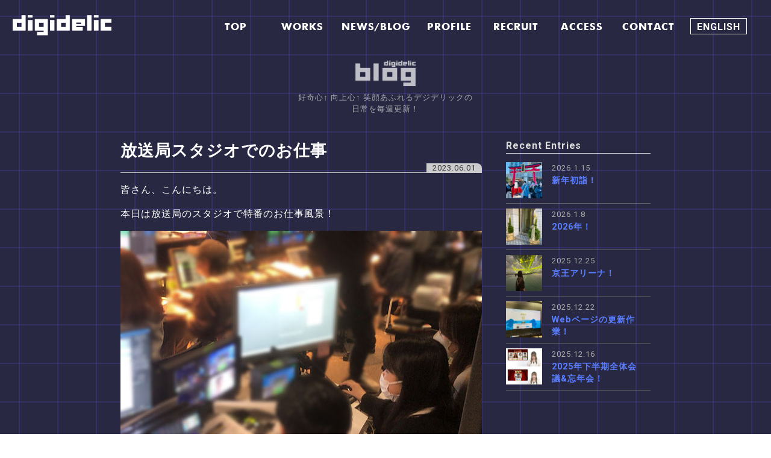

--- FILE ---
content_type: text/html; charset=UTF-8
request_url: https://digidelic.jp/news/archives/5178/
body_size: 7630
content:

<!DOCTYPE html>
<html lang="ja">
<head>
<meta charset="UTF-8">
<meta http-equiv="X-UA-Compatible" content="IE=edge">
<meta name="viewport" content="width=device-width,initial-scale=1">
<meta name="format-detection" content="telephone=no">
<script>
    (function(i,s,o,g,r,a,m){i['GoogleAnalyticsObject']=r;i[r]=i[r]||function(){
      (i[r].q=i[r].q||[]).push(arguments)},i[r].l=1*new Date();a=s.createElement(o),
      m=s.getElementsByTagName(o)[0];a.async=1;a.src=g;m.parentNode.insertBefore(a,m)
    })(window,document,'script','//www.google-analytics.com/analytics.js','ga');
    ga('create', 'G-N7FQQQVW2K', 'digidelic.jp');
    ga('send', 'pageview');
</script>
<title>放送局スタジオでのお仕事 | 株式会社デジデリック</title>
<link rel="alternate" type="application/rss+xml" title="株式会社デジデリック RSS Feed" href="https://digidelic.jp/feed/">
<link rel="icon" type="image/png" href="https://digidelic.jp/wp/wp-content/themes/digidelic/img/favicon.png?v22.1.2">
<link rel="pingback" href="https://digidelic.jp/wp/xmlrpc.php">
<meta name="description" content="デジデリックは先端デジタル技術を駆使したビジュアル制作の会社です。
VR、AR、バーチャルなどリアルタイムグラフィックスの技術でeスポーツやコンサート、広告、ネット配信など、様々な分野で活躍しています。">
<meta property="og:type" content="article">
<meta property="og:description" content="">
<meta property="og:title" content="放送局スタジオでのお仕事">
<meta property="og:url" content="https://digidelic.jp/news/archives/5178/">
<meta property="og:image" content="https://digidelic.jp/wp/wp-content/uploads/2023/05/01-2.jpg">
<meta property="og:site_name" content="株式会社デジデリック">
<meta property="og:locale" content="ja_JP"><meta name="twitter:card" content="summary">
<meta name="twitter:description" content="皆さん、こんにちは。 本日は放送局のスタジオで特番のお仕事風景！ スタジオの副調整室（我々は「サブ」と呼んでいます）では、 沢山のポジションの人が働いています。 私たちはその一員として日々放送に携わっています！ たくさん">
<meta name="twitter:title" content="放送局スタジオでのお仕事">
<meta name="twitter:url" content="https://digidelic.jp/news/archives/5178/">
<meta name="twitter:image" content="https://digidelic.jp/wp/wp-content/uploads/2023/05/01-2.jpg">
<meta name="twitter:domain" content="digidelic.jp">
<link rel="stylesheet" href="https://maxcdn.bootstrapcdn.com/font-awesome/4.7.0/css/font-awesome.min.css">
<!-- <link rel="stylesheet" href="https://unpkg.com/swiper@7/swiper-bundle.min.css"> -->
<link href="https://fonts.googleapis.com/css?family=Roboto:400,700" rel="stylesheet">
<link rel="stylesheet" href="https://digidelic.jp/wp/wp-content/themes/digidelic/css/style.min.css?v5.1">
<!-- Google tag (gtag.js) -->
<script async src="https://www.googletagmanager.com/gtag/js?id=G-N7FQQQVW2K"></script>
<script>
  window.dataLayer = window.dataLayer || [];
  function gtag(){dataLayer.push(arguments);}
  gtag('js', new Date());

  gtag('config', 'G-N7FQQQVW2K');
</script>
<!-- Google Tag Manager -->
<script>(function(w,d,s,l,i){w[l]=w[l]||[];w[l].push({'gtm.start':
new Date().getTime(),event:'gtm.js'});var f=d.getElementsByTagName(s)[0],
j=d.createElement(s),dl=l!='dataLayer'?'&l='+l:'';j.async=true;j.src=
'https://www.googletagmanager.com/gtm.js?id='+i+dl;f.parentNode.insertBefore(j,f);
})(window,document,'script','dataLayer','GTM-T3LFMG7');</script>
<!-- End Google Tag Manager -->
<script>
  var siteURL = 'https://digidelic.jp';
  var templatePath = 'https://digidelic.jp/wp/wp-content/themes/digidelic';
    var slug = '%e6%94%be%e9%80%81%e5%b1%80%e3%82%b9%e3%82%bf%e3%82%b8%e3%82%aa%e3%81%a7%e3%81%ae%e3%81%8a%e4%bb%95%e4%ba%8b';
      var postType = 'post';
  </script>
<link rel='dns-prefetch' href='//s0.wp.com' />
<link rel='dns-prefetch' href='//secure.gravatar.com' />
<link rel='dns-prefetch' href='//s.w.org' />
<link rel="alternate" type="application/rss+xml" title="株式会社デジデリック &raquo; 放送局スタジオでのお仕事 のコメントのフィード" href="https://digidelic.jp/news/archives/5178/feed/" />
		<script type="text/javascript">
			window._wpemojiSettings = {"baseUrl":"https:\/\/s.w.org\/images\/core\/emoji\/11\/72x72\/","ext":".png","svgUrl":"https:\/\/s.w.org\/images\/core\/emoji\/11\/svg\/","svgExt":".svg","source":{"concatemoji":"https:\/\/digidelic.jp\/wp\/wp-includes\/js\/wp-emoji-release.min.js?ver=4.9.26"}};
			!function(e,a,t){var n,r,o,i=a.createElement("canvas"),p=i.getContext&&i.getContext("2d");function s(e,t){var a=String.fromCharCode;p.clearRect(0,0,i.width,i.height),p.fillText(a.apply(this,e),0,0);e=i.toDataURL();return p.clearRect(0,0,i.width,i.height),p.fillText(a.apply(this,t),0,0),e===i.toDataURL()}function c(e){var t=a.createElement("script");t.src=e,t.defer=t.type="text/javascript",a.getElementsByTagName("head")[0].appendChild(t)}for(o=Array("flag","emoji"),t.supports={everything:!0,everythingExceptFlag:!0},r=0;r<o.length;r++)t.supports[o[r]]=function(e){if(!p||!p.fillText)return!1;switch(p.textBaseline="top",p.font="600 32px Arial",e){case"flag":return s([55356,56826,55356,56819],[55356,56826,8203,55356,56819])?!1:!s([55356,57332,56128,56423,56128,56418,56128,56421,56128,56430,56128,56423,56128,56447],[55356,57332,8203,56128,56423,8203,56128,56418,8203,56128,56421,8203,56128,56430,8203,56128,56423,8203,56128,56447]);case"emoji":return!s([55358,56760,9792,65039],[55358,56760,8203,9792,65039])}return!1}(o[r]),t.supports.everything=t.supports.everything&&t.supports[o[r]],"flag"!==o[r]&&(t.supports.everythingExceptFlag=t.supports.everythingExceptFlag&&t.supports[o[r]]);t.supports.everythingExceptFlag=t.supports.everythingExceptFlag&&!t.supports.flag,t.DOMReady=!1,t.readyCallback=function(){t.DOMReady=!0},t.supports.everything||(n=function(){t.readyCallback()},a.addEventListener?(a.addEventListener("DOMContentLoaded",n,!1),e.addEventListener("load",n,!1)):(e.attachEvent("onload",n),a.attachEvent("onreadystatechange",function(){"complete"===a.readyState&&t.readyCallback()})),(n=t.source||{}).concatemoji?c(n.concatemoji):n.wpemoji&&n.twemoji&&(c(n.twemoji),c(n.wpemoji)))}(window,document,window._wpemojiSettings);
		</script>
		<style type="text/css">
img.wp-smiley,
img.emoji {
	display: inline !important;
	border: none !important;
	box-shadow: none !important;
	height: 1em !important;
	width: 1em !important;
	margin: 0 .07em !important;
	vertical-align: -0.1em !important;
	background: none !important;
	padding: 0 !important;
}
</style>
<link rel='stylesheet' id='jetpack_css-css'  href='https://digidelic.jp/wp/wp-content/plugins/jetpack/css/jetpack.css?ver=6.7.4' type='text/css' media='all' />
<script type='text/javascript' src='https://digidelic.jp/wp/wp-includes/js/jquery/jquery.js?ver=1.12.4'></script>
<script type='text/javascript' src='https://digidelic.jp/wp/wp-includes/js/jquery/jquery-migrate.min.js?ver=1.4.1'></script>
<link rel='https://api.w.org/' href='https://digidelic.jp/wp-json/' />
<link rel="EditURI" type="application/rsd+xml" title="RSD" href="https://digidelic.jp/wp/xmlrpc.php?rsd" />
<link rel="wlwmanifest" type="application/wlwmanifest+xml" href="https://digidelic.jp/wp/wp-includes/wlwmanifest.xml" /> 
<link rel='prev' title='マニラ出張！' href='https://digidelic.jp/news/archives/5169/' />
<link rel='next' title='B級グルメフェス♪' href='https://digidelic.jp/news/archives/5182/' />
<meta name="generator" content="WordPress 4.9.26" />
<link rel="canonical" href="https://digidelic.jp/news/archives/5178/" />
<link rel='shortlink' href='https://wp.me/pb1SRB-1lw' />
<link rel="alternate" type="application/json+oembed" href="https://digidelic.jp/wp-json/oembed/1.0/embed?url=https%3A%2F%2Fdigidelic.jp%2Fnews%2Farchives%2F5178%2F" />
<link rel="alternate" type="text/xml+oembed" href="https://digidelic.jp/wp-json/oembed/1.0/embed?url=https%3A%2F%2Fdigidelic.jp%2Fnews%2Farchives%2F5178%2F&#038;format=xml" />

<link rel='dns-prefetch' href='//v0.wordpress.com'/>
<style type='text/css'>img#wpstats{display:none}</style>
<!-- Jetpack Open Graph Tags -->
<meta property="og:type" content="article" />
<meta property="og:title" content="放送局スタジオでのお仕事" />
<meta property="og:url" content="https://digidelic.jp/news/archives/5178/" />
<meta property="og:description" content="皆さん、こんにちは。 本日は放送局のスタジオで特番のお仕事風景！ スタジオの副調整室（我々は「サブ」と呼んでい&hellip;" />
<meta property="article:published_time" content="2023-05-31T15:00:02+00:00" />
<meta property="article:modified_time" content="2023-06-01T01:51:08+00:00" />
<meta property="og:site_name" content="株式会社デジデリック" />
<meta property="og:image" content="https://digidelic.jp/wp/wp-content/uploads/2023/05/01-2.jpg" />
<meta property="og:image:width" content="600" />
<meta property="og:image:height" content="450" />
<meta property="og:locale" content="ja_JP" />
<meta name="twitter:text:title" content="放送局スタジオでのお仕事" />
<meta name="twitter:image" content="https://digidelic.jp/wp/wp-content/uploads/2023/05/01-2.jpg?w=640" />
<meta name="twitter:card" content="summary_large_image" />

<!-- End Jetpack Open Graph Tags -->
<style>
.access__dl dd{
  padding-left: 13px;
}
.access-content__box--left{
  padding-right: 15px;
}
</style>
</head>


<body class="no-top">
<!-- Google Tag Manager (noscript) -->
<noscript><iframe src="https://www.googletagmanager.com/ns.html?id=GTM-T3LFMG7"
height="0" width="0" style="display:none;visibility:hidden"></iframe></noscript>
<!-- End Google Tag Manager (noscript) -->
<div class="wrapper">
  <div class="wrapper-bg"></div>
  <header id="header" class="header">
    <!-- <div class="header-inner">
      <div class="header__logo">
        <a href="https://digidelic.jp/">
          <img src="https://digidelic.jp/wp/wp-content/themes/digidelic/img/common/digidelic.png" alt="digidelic">
        </a>
      </div>    
    </div> -->
    <div class="header-inner">
    <h1><a href="https://digidelic.jp/"><img src="https://digidelic.jp/wp/wp-content/themes/digidelic/img/common/digidelic.png" alt="digilic"></a></h1>
    </div>
    <div class="global-nav">
    <nav>
            <ul class="global-nav__list" id="js-global-nav-list">
        <li class="global-nav__list-item"><a href="https://digidelic.jp/"><span class="global-nav__text">TOP</span><span class="global-nav__text global-nav__text--ja">トップ</span></a></li>
        <li class="global-nav__list-item"><a href="https://digidelic.jp/works/"><span class="global-nav__text">WORKS</span><span class="global-nav__text global-nav__text--ja">制作実績</span></a></li>
        <li class="global-nav__list-item"><a href="https://digidelic.jp/blog/"><span class="global-nav__text">NEWS/BLOG</span><span class="global-nav__text global-nav__text--ja">スタッフブログ</span></a></li>
        <li class="global-nav__list-item"><a href="https://digidelic.jp/profile/"><span class="global-nav__text">PROFILE</span><span class="global-nav__text global-nav__text--ja">会社情報</span></a></li>
        <li class="global-nav__list-item"><a href="https://digidelic.jp/recruit/"><span class="global-nav__text">RECRUIT</span><span class="global-nav__text global-nav__text--ja">採用情報</span></a></li>
        <li class="global-nav__list-item global-nav__list-item--access"><a href="https://digidelic.jp/profile/access/"><span class="global-nav__text">ACCESS</span><span class="global-nav__text global-nav__text--ja">アクセス</span></a></li>
        <li class="global-nav__list-item"><a href="http://digidelic.jp/script/mailform/contact" target="_blank" rel="noopener noreferrer"><span class="global-nav__text">CONTACT</span><span class="global-nav__text global-nav__text--ja">お問い合わせ</span></a></li>
        <!-- <li class="global-nav__list-item global-nav__list-item--access"><a href="https://digidelic.ph/" target="_blank" rel="noopener noreferrer"><span class="global-nav__text">MANILA SITE</span><span class="global-nav__text global-nav__text--ja">マニラオフィスサイト</span></a></li> -->
        <li class="global-nav__list-item--en lang-menu global-nav__list-line" id="lang-menu"><a href="https://digidelic.jp/english/blog/"><span class="global-nav__text--span global-nav__text--span--black">ENGLISH</span>
        </a>
        </li>
      </ul>
          </nav></div>
    <div class="en-btn"><a href="https://digidelic.jp/english/blog/"><img src="https://digidelic.jp/wp/wp-content/themes/digidelic/img/common/english.png" alt="english"></a></div>

    <div class="header-jump-button__block__sp">
        <div class="header-jump-button_sp">
            <a href="https://digidelic.jp/vri/" target="_blank" rel="noopener noreferrer">
              <span>VRi</span>
            </a>
        </div>
        
        <div class="header-jump-button_sp">
            <a href="https://digidelic.kr/" target="_blank" rel="noopener noreferrer">
              <span>ソウル<br>HP</span>
            </a>
        </div>
    </div>

    <div class="black-bg" id="js-nav-bg"></div>
    <div class="hamburger">
      <button type="button" class="hamburger__button" id="js-hamburger-button">
        <span class="hamburger__line"></span>
        <span class="hamburger__line"></span>
        <!-- <span class="hamburger__line"></span> -->
        <span class="hamburger__txt">MENU</span>
      </button>
    </div>
  </header><!-- /header -->
  <!-- Load Facebook SDK for JavaScript -->
  <div id="fb-root"></div>
  <script>(function(d, s, id) {
    var js, fjs = d.getElementsByTagName(s)[0];
    if (d.getElementById(id)) return;
    js = d.createElement(s); js.id = id;
    js.src = "https://connect.facebook.net/ja_JP/sdk.js#xfbml=1&version=v3.0";
    fjs.parentNode.insertBefore(js, fjs);
  }(document, 'script', 'facebook-jssdk'));</script>
<div id="luxy">
  <div class="container container--sub container--single">
    <div class="blog-header blog-header--single">
      <h3 class="page-title page-title--blog"><a href="https://digidelic.jp/blog/"><img src="https://digidelic.jp/wp/wp-content/themes/digidelic/img/news/news-logo.png" alt=""></a></h3>
      <p class="blog-description">好奇心↑ 向上心↑ 笑顔あふれるデジデリックの<br>日常を毎週更新！</p>
    </div>
    <div class="single-content-wrapper">
      <main class="main" id="main">
        <div class="main-inner main-inner--single">
                    <article id="post-5178">
            <header class="article-header">
              <h1 class="article-header__entry-title">放送局スタジオでのお仕事</h1>                            <span class="article-header__time"><time datetime="2023.06.01T00:00:02+09:00">2023.06.01</time></span>
            </header>
            <div class="entry-content">
              <p>皆さん、こんにちは。</p>
<p>本日は放送局のスタジオで特番のお仕事風景！</p>
<p><img class="alignnone size-full wp-image-5179" src="https://digidelic.jp/wp/wp-content/uploads/2023/05/01-2.jpg" alt="" width="600" height="450" srcset="https://digidelic.jp/wp/wp-content/uploads/2023/05/01-2.jpg 600w, https://digidelic.jp/wp/wp-content/uploads/2023/05/01-2-300x225.jpg 300w" sizes="(max-width: 600px) 100vw, 600px" /></p>
<p>スタジオの副調整室（我々は「サブ」と呼んでいます）では、<br />
沢山のポジションの人が働いています。<br />
私たちはその一員として日々放送に携わっています！</p>
<p>たくさんの人たちがいる中での作業…緊張感が漂います(;&#8217;∀&#8217;)<br />
その分、無事放送が終了した後は達成感をとても感じます！<br />
日々、達成感のあるこんな仕事が私は大好きです♪</p>
            </div>
            <footer class="article-footer">
                            <div class="article-tags">
                <ul class="article-tags__list">
                  </li>
                </ul>
              </div>
                          </footer>
          </article>
          <div class="post-sns">
            <div class="fb-like post-sns-btn" data-href="https://digidelic.jp/news/archives/5178/" data-layout="box_count" data-action="like" data-show-faces="false" data-share="false"></div>
            <div class="tw-btn post-sns-btn">
              <a href="https://twitter.com/share" class="twitter-share-button" data-lang="ja" data-count="vertical">ツイート</a>
              <script>!function(d,s,id){var js,fjs=d.getElementsByTagName(s)[0],p=/^http:/.test(d.location)?'http':'https';if(!d.getElementById(id)){js=d.createElement(s);js.id=id;js.src=p+'://platform.twitter.com/widgets.js';fjs.parentNode.insertBefore(js,fjs);}}(document, 'script', 'twitter-wjs');</script>
            </div>
          </div>
          <nav class="pagenation">
            <ul class="pagenation__list">
              <li class="pagenation__item pagenation__item--next">
                <p class="next-title link-title"><a href="https://digidelic.jp/news/archives/5182/" rel="next">B級グルメフェス♪</a></p>                <p class="page-arrow page-arrow--next"><a href="https://digidelic.jp/news/archives/5182/" rel="next"><i class="fa fa-angle-left"></i></a></p>              </li>
              <li class="pagenation__item pagenation__item--home"><p class="page-arrow"><a href="https://digidelic.jp/blog/"><i class="fa fa-home"></i></a></p></li>
              <li class="pagenation__item pagenation__item--previous">
                <p class="page-arrow page-arrow--previous"><a href="https://digidelic.jp/news/archives/5169/" rel="prev"><i class="fa fa-angle-right"></i></a> </p>                <p class="previous-title link-title"><a href="https://digidelic.jp/news/archives/5169/" rel="prev">マニラ出張！</a></p>              </li>
            </ul>
          </nav>
                            </div>
      </main>
      <div class="single-sidebar">
        <div class="single-sidebar__module">
          <h4 class="single-sidebar__title">Recent Entries</h4>
            <ul class="single-sidebar__links">
            
            
                        <li class="single-sidebar__item"><a href="https://digidelic.jp/news/archives/6041/" class="single-sidebar__item-link">
                                                                                <div class="single-sidebar__image" style="background-image: url(https://digidelic.jp/wp/wp-content/uploads/2026/01/02-150x150.jpg)"></div>
                                    <div class="single-sidebar__text">
                <p class="single-sidebar__entry-date">2026.1.15</p>
                <h5 class="single-sidebar__entry-title">新年初詣！</h5>
              </div>
            </a></li>
            
                        <li class="single-sidebar__item"><a href="https://digidelic.jp/news/archives/6037/" class="single-sidebar__item-link">
                                                                                <div class="single-sidebar__image" style="background-image: url(https://digidelic.jp/wp/wp-content/uploads/2026/01/01-150x150.jpg)"></div>
                                    <div class="single-sidebar__text">
                <p class="single-sidebar__entry-date">2026.1.8</p>
                <h5 class="single-sidebar__entry-title">2026年！</h5>
              </div>
            </a></li>
            
                        <li class="single-sidebar__item"><a href="https://digidelic.jp/news/archives/6032/" class="single-sidebar__item-link">
                                                                                <div class="single-sidebar__image" style="background-image: url(https://digidelic.jp/wp/wp-content/uploads/2025/12/02-1-150x150.jpg)"></div>
                                    <div class="single-sidebar__text">
                <p class="single-sidebar__entry-date">2025.12.25</p>
                <h5 class="single-sidebar__entry-title">京王アリーナ！</h5>
              </div>
            </a></li>
            
                        <li class="single-sidebar__item"><a href="https://digidelic.jp/news/archives/6028/" class="single-sidebar__item-link">
                                                                                <div class="single-sidebar__image" style="background-image: url(https://digidelic.jp/wp/wp-content/uploads/2025/12/01-1-150x150.jpg)"></div>
                                    <div class="single-sidebar__text">
                <p class="single-sidebar__entry-date">2025.12.22</p>
                <h5 class="single-sidebar__entry-title">Webページの更新作業！</h5>
              </div>
            </a></li>
            
                        <li class="single-sidebar__item"><a href="https://digidelic.jp/news/archives/6021/" class="single-sidebar__item-link">
                                                                                <div class="single-sidebar__image" style="background-image: url(https://digidelic.jp/wp/wp-content/uploads/2025/12/1-150x150.jpg)"></div>
                                    <div class="single-sidebar__text">
                <p class="single-sidebar__entry-date">2025.12.16</p>
                <h5 class="single-sidebar__entry-title">2025年下半期全体会議&#038;忘年会！</h5>
              </div>
            </a></li>
                        </ul>
        </div>
      </div>
    </div>
</div>

<footer class="global-footer">
  <div class="go-top">
    <a href="#" class="go-top__button"><span class="go-top__arrow"></span><span class="go-top__text">TOP</span></a>
  </div>
  <div class="footer-nav">
    <nav>
      <ul class="footer-nav__list">
        <li class="footer-nav__item"><a href="https://digidelic.jp">HOME</a></li>
        <li class="footer-nav__item"><a href="https://digidelic.jp/works/">WORKS</a>
          <ul class="footer-nav__list-child">
            <li class="footer-nav__item-child"><a href="https://digidelic.jp/works/live_graphics/">Live
                Graphics</a></li>
            <li class="footer-nav__item-child"><a href="https://digidelic.jp/works/cg_production/">CG Production</a>
            </li>
            <li class="footer-nav__item-child"><a href="https://digidelic.jp/works/digital_contents/">Digital
                Contents</a></li>
          </ul>
        </li>
        <li class="footer-nav__item"><a href="https://digidelic.jp/blog/">NEWS/BLOG</a>
          <ul class="footer-nav__list-child">
                        <li class="footer-nav__item-child">
              <a href="https://digidelic.jp/news/archives/6041/">最新記事</a>
            </li>
                      </ul>

        </li>
        <li class="footer-nav__item"><a href="https://digidelic.jp/profile/">PROFILE</a>
          <ul class="footer-nav__list-child">
            <li class="footer-nav__item-child"><a href="https://digidelic.jp/profile/details/">会社概要</a></li>
            <li class="footer-nav__item-child"><a href="https://digidelic.jp/profile/history/">沿革</a></li>
            <li class="footer-nav__item-child"><a href="https://digidelic.jp/profile/philosophy/">会社理念</a></li>
            <li class="footer-nav__item-child"><a href="https://digidelic.jp/profile/greeting/">ご挨拶</a></li>
            <li class="footer-nav__item-child"><a href="https://digidelic.jp/profile/access/">アクセス</a>
              <ul class="footer-nav__list-grandchild">
                <li class="footer-nav__item-grandchild"><a
                    href="https://digidelic.jp/profile/access/omotesando/">表参道</a></li>
                <li class="footer-nav__item-grandchild"><a href="https://digidelic.jp/profile/access/ebisu/">恵比寿</a>
                </li>
                <li class="footer-nav__item-grandchild"><a
                    href="https://digidelic.jp/profile/access/odaiba/">お台場</a></li>
                <li class="footer-nav__item-grandchild"><a
                    href="https://digidelic.jp/profile/access/nogizaka/">乃木坂</a></li>
                <li class="footer-nav__item-grandchild"><a
                    href="https://digidelic.jp/profile/access/manila/">マニラ</a></li>
              </ul>
            </li>
          </ul>
        </li>
        <li class="footer-nav__item footer-nav__item--recruit"><a href="https://digidelic.jp/recruit/">RECRUIT</a>
          <ul class="footer-nav__list-child footer-nav__list-child--recruit">
            <li class="footer-nav__item-child footer-nav__item-child--recruit"><a
                href="https://digidelic.jp/recruit/category/">募集職種</a>
              <ul class="footer-nav__list-grandchild">
                <li class="footer-nav__item-grandchild"><a
                    href="https://digidelic.jp/recruit/category/cat-3dcg/">3DCG designer</a></li>
                <li class="footer-nav__item-grandchild"><a href="https://digidelic.jp/recruit/category/cat-vfx/">VFX
                    designer</a></li>
                <li class="footer-nav__item-grandchild"><a
                    href="https://digidelic.jp/recruit/category/cat-cg/">live graphic operator</a></li>
                <li class="footer-nav__item-grandchild"><a href="https://digidelic.jp/recruit/category/cat-web/">Web
                    designer</a></li>
                <li class="footer-nav__item-grandchild"><a
                    href="https://digidelic.jp/recruit/category/cat-graphic/">graphic designer</a></li>
                <li class="footer-nav__item-grandchild"><a
                    href="https://digidelic.jp/recruit/category/cat-programmer/">programmer</a></li>
              </ul>
            </li>
            <li class="footer-nav__item-child footer-nav__item-child--recruit"><a
                href="https://digidelic.jp/recruit/process/">応募方法</a></li>
            <li class="footer-nav__item-child footer-nav__item-child--recruit"><a
                href="https://digidelic.jp/recruit/staff/">スタッフ紹介</a>
              <ul class="footer-nav__list-grandchild">
                <li class="footer-nav__item-grandchild"><a
                    href="https://digidelic.jp/recruit/staff/staff-onair1/">live graphic director</a></li>
                <li class="footer-nav__item-grandchild"><a
                    href="https://digidelic.jp/recruit/staff/staff-onair2/">live graphic operator</a></li>
                <li class="footer-nav__item-grandchild"><a href="https://digidelic.jp/recruit/staff/staff-web/">Web
                    designer</a></li>
                <li class="footer-nav__item-grandchild"><a
                    href="https://digidelic.jp/recruit/staff/staff-program/">programmer</a></li>
                <li class="footer-nav__item-grandchild"><a href="https://digidelic.jp/recruit/staff/staff-cg1/">CG
                    director</a></li>
                <li class="footer-nav__item-grandchild"><a href="https://digidelic.jp/recruit/staff/staff-cg2/">CG
                    designer</a></li>
                <li class="footer-nav__item-grandchild"><a
                    href="https://digidelic.jp/recruit/staff/staff-graphic/">graphic designer</a></li>
                <li class="footer-nav__item-grandchild"><a href="https://digidelic.jp/recruit/staff/staff-vfx/">VFX
                    director</a></li>
              </ul>
            </li>
          </ul>
        </li>
      </ul>
    </nav>
  </div>
  <div class="copyright">
    <p class="copyright__text">Copyright(c) 2021- 株式会社デジデリック All Rights Reserved.</p>
  </div>
</footer>
</div>
	<div style="display:none">
	</div>
<script type='text/javascript' src='https://s0.wp.com/wp-content/js/devicepx-jetpack.js?ver=202603'></script>
<script type='text/javascript' src='https://secure.gravatar.com/js/gprofiles.js?ver=2026Janaa'></script>
<script type='text/javascript'>
/* <![CDATA[ */
var WPGroHo = {"my_hash":""};
/* ]]> */
</script>
<script type='text/javascript' src='https://digidelic.jp/wp/wp-content/plugins/jetpack/modules/wpgroho.js?ver=4.9.26'></script>
<script type='text/javascript' src='https://digidelic.jp/wp/wp-includes/js/wp-embed.min.js?ver=4.9.26'></script>
<script type='text/javascript' src='https://stats.wp.com/e-202603.js' async='async' defer='defer'></script>
<script type='text/javascript'>
	_stq = window._stq || [];
	_stq.push([ 'view', {v:'ext',j:'1:6.7.4',blog:'162988923',post:'5178',tz:'9',srv:'digidelic.jp'} ]);
	_stq.push([ 'clickTrackerInit', '162988923', '5178' ]);
</script>
<script src="https://ajax.aspnetcdn.com/ajax/jQuery/jquery-3.3.1.min.js" type="text/javascript" charset="utf-8">
</script>
<!-- <script src="https://unpkg.com/swiper@7/swiper-bundle.min.js"></script> -->
<script src="https://digidelic.jp/wp/wp-content/themes/digidelic/js/luxy.min.js"></script>
<script src="https://digidelic.jp/wp/wp-content/themes/digidelic/js/script.js?v5.1"></script>
<script>
  
  luxy.init({
    wrapper: '#luxy',
    targets: '.luxy-target',
    wrapperSpeed: 0.09
  });
</script>

</body>

</html>

--- FILE ---
content_type: text/css
request_url: https://digidelic.jp/wp/wp-content/themes/digidelic/css/style.min.css?v5.1
body_size: 14705
content:
@charset "UTF-8";@font-face{font-family:TsukuD;src:url(../font/FOT-TsukuGoPro-D.otf)}@font-face{font-family:TsukuB;src:url(../font/FOT-TsukuGoPro-B.otf)}@font-face{font-family:TsukuE;src:url(../font/FOT-TsukuGoPro-E.otf)}@font-face{font-family:FtraBd;src:url(../font/FtraBd.ttf)}@font-face{font-family:FtraHv;src:url(../font/FtraHv.ttf)}@keyframes a{0{transform:rotate(0)}to{transform:rotate(360deg)}}/*! normalize.css v8.0.0 | MIT License | github.com/necolas/normalize.css */html{line-height:1.15;-webkit-text-size-adjust:100%}body{margin:0}h1{font-size:2em;margin:.67em 0}hr{box-sizing:content-box;height:0;overflow:visible}pre{font-family:monospace;font-size:1em}a{background-color:transparent}abbr[title]{border-bottom:0;text-decoration:underline;text-decoration:underline dotted}b,strong{font-weight:bolder}code,kbd,samp{font-family:monospace;font-size:1em}small{font-size:80%}sub,sup{font-size:75%;line-height:0;position:relative;vertical-align:baseline}sub{bottom:-.25em}sup{top:-.5em}img{border-style:none}button,input,optgroup,select,textarea{font-family:inherit;font-size:100%;line-height:1.15;margin:0}button,input{overflow:visible}button,select{text-transform:none}[type=button],[type=reset],[type=submit],button{-webkit-appearance:button}[type="button"]::-moz-focus-inner,[type="reset"]::-moz-focus-inner,[type="submit"]::-moz-focus-inner,button::-moz-focus-inner{border-style:none;padding:0}[type="button"]:-moz-focusring,[type="reset"]:-moz-focusring,[type="submit"]:-moz-focusring,button:-moz-focusring{outline:1px dotted ButtonText}fieldset{padding:.35em .75em .625em}legend{box-sizing:border-box;color:inherit;display:table;max-width:100%;padding:0;white-space:normal}progress{vertical-align:baseline}textarea{overflow:auto}[type=checkbox],[type=radio]{box-sizing:border-box;padding:0}[type="number"]::-webkit-inner-spin-button,[type="number"]::-webkit-outer-spin-button{height:auto}[type=search]{-webkit-appearance:textfield;outline-offset:-2px}[type="search"]::-webkit-search-decoration{-webkit-appearance:none}::-webkit-file-upload-button{-webkit-appearance:button;font:inherit}details{display:block}summary{display:list-item}[hidden],template{display:none}body{margin:0;padding:0;font-family:Roboto,-apple-system,BlinkMacSystemFont,Helvetica Neue,Yu Gothic,YuGothic,ヒラギノ角ゴ ProN W3,Hiragino Kaku Gothic ProN,Arial,メイリオ,Meiryo,sans-serif;font-weight:400;line-height:1.5;letter-spacing:.06em}*{box-sizing:border-box}img{width:100%}a{transition:all .3s}a,a:visited{color:#fff}a:hover{color:#597dff}ol,ul{padding-left:26px}[type=button],[type=reset],[type=submit],button{appearance:none;border:0;border-radius:0}.text-center{position:absolute;left:50%;top:50%;transform:translate(-50%,-50%);width:100%}.is-popup .black-bg-wrap{opacity:1;visibility:visible}.header{position:relative}.header-inner{width:100%;position:fixed;z-index:9}.header-inner h1{align-self:center;position:absolute;top:25px;left:21px;margin:0;line-height:0}.header-inner h1 img{height:34px;width:auto}@media(max-width:920px){.header-inner h1 img{height:19px}}.global-nav{position:fixed;top:30px;right:40px;z-index:8}@media(max-width:920px){.global-nav{top:35px;opacity:0;visibility:hidden;transition:opacity .6s;width:100%;padding:35px 18px;right:0;background:url(../img/common/menubg.png)center/cover no-repeat;height:100vh;overflow:auto;top:0}}@media(max-width:920px){}.global-nav nav{overflow-y:scroll;position:relative}@media(max-width:920px){.global-nav nav{top:70px;height:80vh}}.global-nav nav::-webkit-scrollbar{width:0}.en-btn{display:none;position:fixed;width:38px;top:23px;right:75px;z-index:8;cursor:pointer}@media(max-width:920px){.en-btn{display:block}}.global-nav__list-line{border:1px solid #fff;height:27px;margin-left:5px;margin-top:-.5px;transition:background-color .2s}.global-nav__list-line:hover{background:#597dff}.global-nav__list-line:hover a{color:#fff!important}.global-nav__list-line a{text-decoration:none}.global-nav__list{display:flex;padding:0;margin:0;list-style:none}@media(max-width:920px){.global-nav__list{display:block;padding-bottom:20px}}.global-nav__a,.global-nav__text--span{height:27px;display:block}.global-nav__text--span{padding:2px 10px;font-weight:700;font-size:1rem}.global-nav__text--span--black{opacity:1}.global-nav__text--span--white{opacity:0;margin-top:-27px}.global-nav__list-item{min-width:90px;text-align:center;margin-top:1px;margin-right:20px}@media(max-width:920px){.global-nav__list-item{margin-right:0}}.global-nav__list-item a{display:block;color:#fff;text-decoration:none;font-weight:700;position:relative}@media(max-width:920px){.global-nav__list-item{text-align:left;padding:0;margin:0;position:relative;margin-bottom:19px;letter-spacing:1px}.global-nav__list-item:before{content:"";background:url(../img/common/menu_arrow.png)center/contain no-repeat;width:1pc;height:6.5px;position:absolute;top:44.5%;right:13px;transform:translate(0,-50%)}.global-nav__list-item:hover:before{animation:b .5s infinite alternate}.global-nav__list-item a{color:#fff;display:block;padding:5px}.global-nav__list-item a span{transition:all .3s;letter-spacing:1px}.global-nav__list-item a span:first-child{font-size:23px}.global-nav__list-item a span:nth-child(2){font-size:11px;margin-top:-1px}.global-nav__list-item:hover span{color:rgba(0,0,0,.5)}}@media(max-width:600px){.global-nav__list-item a{font-size:1rem}}@keyframes b{0{transform:translate(0,-50%)}to{transform:translate(-50%,-50%)}}@media(min-width:601px) and (max-width:920px){.global-nav__list-item a{padding:14px 0}.lang-list .lang-item a{padding:9pt 0 11px;display:block;height:25px;margin-top:-.5px}}@media(max-width:920px){.global-nav__list-item--en{display:none}}.global-nav__text{opacity:1;transition:opacity .2s;font-family:FtraBd}@media(max-width:920px){.global-nav__text{font-size:30px}}.global-nav__text--ja{opacity:0;position:absolute;width:100%;font-family:TsukuB;font-weight:400;font-size:.9rem;top:0;left:50%;transform:translateX(-50%)}.font-small{font-size:.8rem}@media(max-width:920px){.global-nav__text--ja{position:static;opacity:1;color:#fff;display:block;transform:translate(0);font-weight:400}}.no-top .lang-toggle a{background-color:#fff;color:#333}.no-top .global-nav__list-line .global-nav__text--span--white,.no-top .lang-menu-sp_span_language_sp--white,.over-trigger .global-nav__list-line .global-nav__text--span--white,.over-trigger .lang-menu-sp_span_language_sp--white{opacity:1}.no-top .lang-list .lang-item,.over-trigger .lang-list .lang-item{border-bottom:1px solid #fff}.no-top .lang-menu-sp,.over-trigger .lang-menu-sp{border:1px solid #fff}.no-top .lang-menu-sp a,.over-trigger .lang-menu-sp a{color:#fff}.no-top .global-nav__list-line,.over-trigger .global-nav__list-line{border:1px solid #fff}.no-top .lang-list .lang-item_2,.over-trigger .lang-list .lang-item_2{border-bottom:1px solid #fff}@media(min-width:921px){.global-nav__list-item a:hover .global-nav__text{opacity:0}.global-nav__list-item a:hover .global-nav__text--ja{opacity:1}}.hamburger{position:fixed;right:20px;top:14px;display:none;z-index:9}@media(max-width:920px){.hamburger{display:block}}.hamburger__button{background-color:transparent;width:37px;height:40px;cursor:pointer;padding:0}.hamburger__button:focus{outline:0}.hamburger__line{position:absolute;width:100%;height:2.5px;left:0;background-color:#fff;transition:all .4s;transform:rotate(0) skewX(-30deg)}.hamburger__line:nth-child(1){top:2px}.hamburger__line:nth-child(2){top:9pt}.hamburger__txt{position:absolute;top:20px;left:0;font-family:FtraHv;color:#fff;font-size:12.5px;letter-spacing:.7px}.black-bg{position:fixed;top:0;left:0;width:100%;height:100%;z-index:7;background-color:rgba(0,0,0,.7);cursor:pointer;display:none}@media(max-width:920px){.black-bg{display:block;opacity:0;visibility:hidden;transition:all .6s}}@media(max-width:920px){.open-global-nav .lang-toggle{opacity:.3;transition:opacity .3s}.open-global-nav .black-bg,.open-global-nav .global-nav{opacity:1;visibility:visible}.open-global-nav .hamburger__line{background-color:#fff}.open-global-nav .hamburger__line:nth-child(1){transform:rotate(45deg) skewX(-45deg);top:19px}.open-global-nav .hamburger__line:nth-child(2){transform:rotate(-45deg) skewX(45deg);top:19px;left:-1px}.open-global-nav .hamburger__txt{transition:opacity .3s;opacity:0}}.no-top .hamburger__line,.over-trigger .hamburger__line{background-color:#fff}.wrapper{overflow-y:hidden}.wrapper-bg{position:fixed;top:0;left:0;width:100%;height:100%;z-index:-1;background-image:url(../img/bg.jpg);background-size:5%;background-position-y:-5px}@media(max-width:920px){.wrapper-bg{background-size:10%}}.follow{position:fixed;bottom:20px;left:20px;z-index:8;opacity:1}.follow.follow-show{animation:c .2s forwards}@keyframes c{0%{opacity:0}to{opacity:1}}.follow.follow-hide{animation:d .2s forwards;pointer-events:none}@keyframes d{0%{opacity:1}to{opacity:0}}.follow__button{display:inline-block;text-align:center}.follow__button a{text-decoration:none;color:#fff;font-size:24px;border:2px solid #fff;display:block;width:40px;height:40px;line-height:36px;border-radius:50%}.follow__button a:hover{color:#c7c396;background-color:rgba(0,0,0,.5)}@media(max-width:600px){.follow__button a{width:2pc;height:2pc;line-height:28px;font-size:18px}}.follow__button-facebook{margin-right:10px}@media(max-width:920px){.follow__button-facebook{margin-right:6.5px}}.follow__button-twitter{margin-right:15px}@media(max-width:920px){.follow__button-twitter{margin-right:5.5px}}.follow__button-manila a{width:90px;border-radius:30px;font-size:18px}@media(max-width:600px){.follow__button-manila a{width:5pc;height:2pc;font-size:14px}}.follow__button-apps a{border:0;position:absolute;top:0;cursor:pointer}.follow__button-apps img{width:40px;height:auto}@media(max-width:600px){.follow__button-apps img{width:2pc;height:auto}}.follow__button .button-apps__list{width:181px;position:absolute;bottom:43px;padding:0;margin:0;display:none}@media(max-width:600px){.follow__button .button-apps__list{bottom:39px}}.follow__button .button-apps__list li{list-style-type:none;border-bottom:1px solid #999;height:27px;background:#111;padding:0 7px;transition:all .6s}.follow__button .button-apps__list li a{opacity:1;width:100%;position:static;font-size:9pt;text-align:left;font-weight:700;height:100%;border-radius:0;color:#fff;line-height:28px}.follow__button .button-apps__list li a:hover{background:0}.follow__button .button-apps__list li a svg{margin-bottom:3px}@media(max-width:600px){.follow__button .button-apps__list li a svg{margin-bottom:-1px}}.follow__button .button-apps__list li:hover .cls-1{fill:#000}.follow__button .button-apps__list li:hover{background:#fff}.follow__button .button-apps__list li:hover a{color:#111}.no-top .follow__button a{border-color:#fff}.no-top .follow__button a:hover{background-color:rgba(0,0,0,.5)}.no-top .follow__button-apps a:first-child{opacity:0}.no-top .follow__button-apps a:last-child{opacity:1}.open-global-nav .follow{display:none}.over-trigger .header__logo-image--white{opacity:1}.over-trigger .header__logo-image--black{opacity:0}.over-trigger .lang-toggle a{background-color:#fff;color:#333}.over-trigger .lang-toggle a:hover{color:#597dff}.over-trigger .global-nav__list-item a{color:#fff;transition:all .1s;opacity:.9}@media(max-width:920px){.over-trigger.open-global-nav .header__logo-image--white{opacity:0}.over-trigger.open-global-nav .global-nav__list-item a,.over-trigger.open-global-nav .header__logo-image--black{opacity:1}}.container{position:relative;z-index:2;min-height:calc(100vh - 150px);padding:2px 0}.container a:hover{color:#aaa}.pc-sp{display:none}@media(max-width:600px){.pc-sp{display:inline}}.backlink{text-align:center;padding:10px 0;margin:75pt 0 0;font-size:.9rem}.backlink a{color:#597dff}.backlink a:hover{color:#aaa}.backlink .fa{font-size:.8rem;margin-right:10px}@media(max-width:600px){.backlink{margin:60px 0 0}}.sidebar{width:200px;position:fixed;top:75pt;left:20px;z-index:1}.sidebar__title{color:#fff;margin-top:0;font-size:1.6rem}.sidebar-nav{margin-top:60px}.sidebar-nav__list{padding:0;margin:0;list-style:none}.sidebar-nav__item{margin-bottom:30px}.sidebar-nav__item a{color:#597dff;text-decoration:none;display:block;position:relative;padding-left:14px;font-size:.9rem}.sidebar-nav__item a:before{content:"";position:absolute;left:0;top:50%;transform:translateY(-50%);border:4px solid transparent;border-left:6px solid #597dff}.sidebar-nav__item a:hover{color:#aaa}.sidebar-nav__item a:hover:before{border-left-color:#aaa}@media(max-width:1260px){.sidebar{position:static;width:auto;margin-bottom:40px;padding:6px 0;background-color:#000;overflow-x:auto}.sidebar__title{margin:0;font-size:1rem;color:#aaa;text-align:center;display:none}.sidebar-nav{margin-top:0}.sidebar-nav__list{display:flex;justify-content:center}.sidebar-nav__item{margin-bottom:0;padding:0 10px}.sidebar-nav__item a{padding-left:9pt;font-size:.8rem}}@media(max-width:520px){.sidebar-nav__list{justify-content:left;padding-left:4%}.sidebar-nav__item{white-space:nowrap}}.sub-menu{margin-bottom:40px}.sub-menu__list{padding:0;margin:0;list-style:none;display:flex;flex-wrap:wrap;justify-content:center;max-width:500px;margin:0 auto}.sub-menu__item{width:20%}.sub-menu__item a{color:#fff;border-radius:50%;text-decoration:none;text-align:center;display:block;border:1px solid #fff;background-color:rgba(0,0,0,.2);position:relative;border:1px solid #bbb;color:#bbb;width:60px;height:60px;margin:0 auto;font-size:.8rem}.sub-menu__item a:hover{color:#333;background-color:#f0f0f0;transform:scale(1.06)}.sub-menu__item--comic{width:90pt}.sub-menu__item--comic a{width:84px;height:84px}.global-footer{padding:60px 2% 20px;background-color:#111;color:#fff;position:relative;z-index:7}.is-popup .global-footer{z-index:1}.go-top{text-align:center;position:absolute;top:-30px;left:50%;transform:translateX(-50%);z-index:2}.is-popup .go-top{opacity:0}.go-top__button{background-color:#fff;width:60px;height:60px;border-radius:50%;display:block;position:relative;padding:0}.go-top__button:focus{outline:0}.go-top__arrow{position:absolute;width:14px;height:14px;left:50%;top:18px;margin-left:-7px;border-bottom:2px solid #999;border-right:2px solid #999;transform:rotate(-135deg);z-index:7;opacity:.8}.go-top__text{position:absolute;bottom:9pt;color:#111;display:block;width:100%;font-size:.8rem}.footer-nav{width:100%;max-width:75pc;margin:0 auto;font-size:.9rem}.footer-nav__list{display:flex;flex-wrap:wrap;list-style:none;padding-left:10px}.footer-nav__list a{text-decoration:none;color:#ccc}.footer-nav__list a:hover{text-decoration:underline}.footer-nav__item{width:20%}@media(max-width:768px){.footer-nav__item{width:33.33%;margin-bottom:20px}}.footer-nav__item>a{font-weight:700;font-size:1rem}@media(max-width:580px){.footer-nav__list{width:90%;max-width:25pc;margin:0 auto}.footer-nav__item{width:50%}}@media(max-width:400px){.footer-nav{font-size:.9rem}.footer-nav__item{width:100%}.footer-nav__list{padding-left:0}}.footer-nav__list-child{list-style:none;margin-top:6px;padding:0}.footer-nav__item-child{position:relative;padding:0 0 8px 9pt}.footer-nav__item-child:before{content:"";position:absolute;left:0;top:50%;transform:translateY(-50%);border:3px solid transparent;border-left:5px solid #ddd;margin-top:-4px}@media(max-width:600px){.footer-nav__item-child{display:inline-block;margin-right:1pc}}.footer-nav__list-grandchild{display:none}.copyright{margin-top:60px}@media(max-width:920px){.copyright{margin-top:20px}}.copyright__text{text-align:center}@media(max-width:600px){.copyright__text{font-size:.8rem}}.office-nav-sp{display:none;padding-top:20px;border-top:1px solid #444}@media(max-width:920px){.office-nav-sp{display:block}}.office-nav-sp__title{margin-top:0;font-size:.9rem;color:#aaa;text-align:center}.office-nav-sp__list{display:flex;flex-wrap:wrap;padding:0;margin:0;list-style:none}.office-nav-sp__list-item{width:49%;margin-right:2%;margin-bottom:10px;text-align:center}.office-nav-sp__list-item:nth-child(even){margin-right:0}.office-nav-sp__list-item a{display:block;background-color:#555;color:#fff;padding:9pt 0;text-decoration:none;font-weight:700;font-size:.9rem;border-radius:4px}.office-nav-sp__list-item a:hover{background-color:#888}@media(max-width:600px){.office-nav-sp__list-item{width:48%;margin-right:4%}}.office-nav{position:absolute;top:75pt;left:40px;transform:rotate(90deg);transform-origin:0 0}@media(max-width:920px){.office-nav{display:none}}.office-nav__list{display:flex;padding:0;margin:0;list-style:none}.office-nav__list-item{padding:0 9pt}.office-nav__list-item a{text-decoration:none;color:#111;font-weight:700}.container--top{padding:0;background-color:transparent;z-index:5}.section{padding:75pt 0 90pt;position:relative}@media(max-width:920px){.section{padding:5pc 0}}.section-inner{width:90%;max-width:75pc;margin:0 auto}.section-bgl:after{content:"";position:absolute;top:89px;left:0;width:100%;height:500px;background:rgba(0,0,0,.5);z-index:-1;-webkit-transform:skewY(-40deg);transform:skewY(-40deg)}@media(max-width:920px){.section-bgl:after{top:145px;height:80%}}.section-bgr:after{content:"";position:absolute;top:140px;left:0;width:100%;height:500px;background:rgba(0,0,0,.5);-webkit-transform:skewY(40deg);transform:skewY(40deg);z-index:-1}@media(max-width:920px){.section-bgr:after{height:35%}}.section-title{margin-top:18px;margin-bottom:46px;text-align:center;font-family:FtraBd;letter-spacing:.9px;position:relative;z-index:5;color:#fff;font-size:2.6rem}@media(max-width:920px){.section-title{font-size:29px}}.section-title span{font-family:TsukuB;font-weight:400;display:block;font-size:9pt;letter-spacing:.9px}.top .section{max-width:75pc;margin:0 auto}.section--works{padding-top:135px}@media(max-width:920px){.section--works{padding-top:110px}}.section-works__links{margin:0 0 5pc}@media(max-width:600px){.section-works__links{margin:0 0 20px}}@media(min-width:601px) and (max-width:920px){.section-works__links{margin:0}}.section-works__list{text-align:center;padding:0;margin:0;list-style:none}@media(max-width:920px){.section-works__list{margin:0 auto}}@media(max-width:600px){.section-works__list{width:96%}}@media(min-width:601px) and (max-width:920px){.section-works__list{width:80%}}.section-works__item{display:inline-block;width:38%;margin-right:0}.section-works__item:last-child{margin:0;margin-top:35px}.section-works__item a{width:230px;height:230px;font-size:2rem;margin:0 auto;color:#fff;border-radius:50%;text-decoration:none;text-align:center;display:block;border:1px solid #fff;background-color:rgba(0,0,0,.2);position:relative}.section-works__item a:hover{color:#333;background-color:#f0f0f0;transform:scale(1.06)}@media(max-width:600px){.section-works__item a{width:75pt;height:75pt;font-size:14px;line-height:22px;padding-top:28px}}@media(max-width:920px){.section-works__item{width:46%;text-align:center;margin:0 0 25px}.section-works__item:nth-child(2){margin-right:0}}@media(max-width:600px){.section-works__item{margin:0 0 17px}}.section-blog__article-list{margin:0 auto;display:flex;flex-wrap:wrap}.section-blog__article-item{width:18.4%;margin-right:2%;margin-bottom:20px;background-color:rgba(0,0,0,.7);box-shadow:0 2px 2px rgba(0,0,0,.3)}@media(max-width:920px){.section-blog__article-item{width:48%;margin-right:4%}.section-blog__article-item:nth-child(n+7){display:none}.section-blog__article-item:nth-child(2n){margin-right:0}}@media(min-width:921px){.section-blog__article-item:nth-child(5n){margin-right:0}}.section-blog__more{display:none}.section-blog__more a{display:block;margin:0 auto;height:50px;line-height:50px;background-color:rgba(0,0,0,.7);font-size:1.2rem;font-weight:700;border-radius:6px;color:#fff;text-align:center;text-decoration:none;box-shadow:0 2px 2px rgba(0,0,0,.3)}.section-blog__more a:hover{color:#597dff}@media(max-width:920px){.section-blog__more{display:block}}.section-blog__more--pc{display:block}@media(max-width:920px){.section-blog__more--pc{display:none}}@media(max-width:420px){.section-blog__article-item{width:100%;margin-right:0}.section-blog__article-item:nth-child(n+4){display:none}}.open-blog .section-blog__article-item:nth-child(n+4),.open-blog .section-blog__article-item:nth-child(n+7){display:block}.section-blog__article-image{width:100%;height:0;padding-top:70%;background-size:cover;background-position:center}.section-blog__article-text{color:#fff;padding:8px 1pc}.section-blog__article-text time{font-size:.8rem}.section-blog__article-title{font-size:1rem;font-weight:700;margin-top:0}.section-blog__article-title a{color:#fff;text-decoration:none}.section--blog .section-inner{width:70%}.section--blog{padding-top:0}.section--recruit{padding-top:25px;padding-bottom:180px}.section-recruit__wrap{margin:0 auto 10px;width:100%;max-width:780px}.section-recruit__content{color:#fff;text-align:center;padding:50px;max-width:700px;margin:0 auto 25px}@media(max-width:920px){.section-recruit__content{margin:0 auto 60px;padding:0}}@media(max-width:600px){.section-recruit__content{text-align:left;font-size:.9rem;margin-bottom:40px}}.section-recruit__heading{font-size:1.5rem;margin-top:0;text-align:center}@media(max-width:920px){.section-recruit__heading{font-size:1.3rem}}@media(max-width:600px){.section-recruit__heading{font-size:1.1rem}}.section-recruit__description{text-align:center;letter-spacing:-1.4px;line-height:30px;font-size:1rem}@media(max-width:920px){.section-recruit__description{font-size:9pt}}.section-recruit__eyecatch{text-align:center;margin-bottom:46px;line-height:0}.section-recruit__image{width:100%;max-width:510px;background-color:#fff;box-shadow:0 2px 2px rgba(0,0,0,.2);padding:4px}.recruit-links{margin:0 auto;max-width:680px}.recruit-links__list{padding:0;margin:0;list-style:none;display:flex;flex-wrap:wrap;justify-content:center}@media(max-width:920px){.recruit-links__list{margin:0 auto;max-width:25pc}}.recruit-links__item{width:25%}.recruit-links__item:last-child{margin:0}.recruit-links__item a{font-size:1rem;width:90pt;height:90pt;padding-top:40px;margin:0 auto;color:#fff;border-radius:50%;text-decoration:none;text-align:center;display:block;border:1px solid #fff;background-color:rgba(0,0,0,.2);position:relative;background-color:rgba(0,0,0,.6);box-shadow:0 2px 2px rgba(0,0,0,.3)}.recruit-links__item a:hover{color:#333;background-color:#f0f0f0;transform:scale(1.06)}@media(max-width:920px){.recruit-links__item a{width:110px;height:110px}}@media(max-width:920px){.recruit-links__item{width:43%;margin:0 0 25px;vertical-align:top}.recruit-links__item a{margin:0 auto}}@media(max-width:600px){.recruit-links__item a{width:75pt;height:75pt;font-size:.9rem}}.recruit-links--sub{margin-top:40px}.recruit-links__item--sub{width:50%;margin:0 0 40px}.recruit-links__item--sub a{font-size:1rem;width:75pt;height:75pt}@media(max-width:920px){.section--profile{padding-top:25px}}.profile-links{margin:0 auto 140px;max-width:50pc}@media(max-width:920px){.profile-links{margin:0}}.profile-links__list{padding:0;margin:0;list-style:none;display:flex;flex-wrap:wrap;justify-content:center}@media(max-width:920px){.profile-links__list{margin:0 auto}}@media(max-width:600px){.profile-links__list{width:90%}}.profile-links__item{width:24.3%;margin:0;width:43.5%}.profile-links__item:nth-child(3){width:100%}.profile-links__item:nth-child(n+3){margin-top:75pt}@media(max-width:600px){.profile-links__item{width:33.3%}}.profile-links__item a{margin:0 auto;width:230px;height:230px;font-size:2rem;line-height:43px;color:#fff;border-radius:50%;text-decoration:none;text-align:center;display:block;border:1px solid #fff;background-color:rgba(0,0,0,.2);position:relative}.profile-links__item a:hover{color:#333;background-color:#f0f0f0;transform:scale(1.06)}@media(max-width:600px){.profile-links__item a{width:94px;height:94px;font-size:14px;line-height:20px;padding-top:28px}}@media(max-width:920px){.profile-links__item{width:46%;text-align:center;margin:0 0 50px}.profile-links__item:nth-child(2){margin-right:0}.profile-links__item:nth-child(n+3){margin-top:0}}@media(max-width:600px){.profile-links__item{margin:0 0 20px}}.profile-links__item .text-center{margin-top:1px}#main{position:relative}.show-animation{opacity:0;transform:translateY(20px);visibility:hidden;transition:1.4s;transition-property:opacity,transform}.show-animation.is-show{opacity:1;visibility:visible;transform:translateY(0);position:relative;z-index:6}.button_down{transform:translateY(25px)}.mvisual{padding-top:115px;width:100%;max-width:75pc;margin:0 auto;position:relative}.mvisual .fw01{width:55pc;top:-53%;right:-81%}.mvisual .fw01,.mvisual .fw02{position:absolute;animation:a 15s infinite;z-index:0}.mvisual .fw02{width:204.5px;left:-4%;top:48%}@media(max-width:920px){.mvisual .fw02{right:-22%;top:63%;left:auto}}.mvisual-deco{position:absolute;width:100%;z-index:4}@media(max-width:920px){.mvisual-deco{height:100%}}.mvisual-deco:after{content:"";position:absolute;top:8pc;left:0;width:101%;height:453px;background:rgba(0,0,0,.5);-webkit-transform:skewY(-22deg);transform:skewY(-22deg)}@media(max-width:920px){.mvisual-deco:after{top:-83px;left:0;width:100%;-webkit-transform:skewY(-40deg);transform:skewY(-40deg)}}.mvisual-deco02{position:absolute;top:10px;width:70%;right:0;z-index:4}@media(max-width:920px){.mvisual-deco02{width:160%;left:-83px}}.mvisual h2{position:relative;line-height:0;z-index:4;max-width:542px;margin-right:auto;padding:0;margin-top:-5px}@media(max-width:920px){.mvisual h2{margin-top:20px}}.mvisual ul{margin-top:-10px;padding:0 31px;width:100%;position:relative;z-index:6}@media(max-width:920px){.mvisual ul{margin-top:3px;padding:0 22.5px}}.mvisual ul li{margin-bottom:4.5px;margin-right:5px;list-style-type:none}@media(max-width:920px){.mvisual ul li{margin-bottom:-2.5px}}.mvisual ul li p{color:#fff;font-weight:700;background:#000;display:inline-block;font-family:游ゴシック Medium,Yu Gothic Medium,游ゴシック体,YuGothic,sans-serif;margin:0;padding:2px 8px;font-size:13px}@media(max-width:920px){.mvisual ul li p{padding:0 5px;font-size:11px}}.mvisual-message{margin:30px auto 0;max-width:680px;padding:0 30px;position:relative;z-index:4}@media(max-width:920px){.mvisual-message{margin-top:41px}}.mvisual-message p{font-weight:700;text-align:center;line-height:40px}.mvisual-message__tcom{width:318px;margin:10px auto;display:flex;font-weight:700;align-items:center}.mvisual-message__tcom span{margin-right:5px}.scroll{width:100%;position:relative;line-height:0;padding:42px 19px 46px}@media(max-width:920px){.scroll{padding-top:95px}}@media(max-width:768px){.scroll{padding-bottom:14px}}.scroll-bar{width:15px;margin:0 auto;position:relative;z-index:4;animation:e 2s linear infinite}@media(max-width:920px){.scroll-bar{margin-right:0}}.scroll .fw03{position:absolute;width:857px;top:-115%;left:-110%;animation:a 20s infinite;z-index:0}@keyframes e{0,to{transform:translateY(-3px)}50%{transform:translateY(3px)}}#overview .pcbox-overview{max-width:75pc;margin:90pt auto 200px;position:relative}@media(max-width:920px){#overview .pcbox-overview{width:100%;position:static}}@media(max-width:920px){#overview{margin-top:0;margin-bottom:140px}}#overview li{list-style-type:none}#overview p{color:#fff}#overview section{padding:0 22px;position:relative;margin-bottom:98px;width:100%}@media(max-width:920px){#overview section{width:100%}}#overview section ul{padding:0;display:flex;width:88%;margin:25pc auto 0;position:relative;line-height:0;z-index:6;justify-content:space-between}@media(max-width:920px){#overview section ul{width:100%;margin-top:175px}}#overview section ul li{width:19%;margin-right:46px}@media(max-width:920px){#overview section ul li{width:25%;margin-right:8px}}#overview section ul li:last-child{margin-right:0}#overview section .overview-deco{position:absolute;width:100%;height:100%;top:70px;left:0;z-index:4}@media(max-width:920px){#overview section .overview-deco{top:-20px}}#overview section .overview-deco:after{content:"";position:absolute;top:-60px;left:0;width:100%;height:25pc;background:rgba(0,0,0,.5)}@media(max-width:920px){#overview section .overview-deco:after{height:300px;top:73px}}#overview section .overview-deco02{position:absolute;top:15pc;line-height:0;max-width:550px;z-index:5}@media(max-width:920px){#overview section .overview-deco02{max-width:275px;top:105px}}#overview section .overview-message{position:relative;z-index:4}#overview section .overview-message h3{width:25pc;margin-bottom:13px;line-height:0}@media(max-width:920px){#overview section .overview-message h3{width:220px}}#overview section .overview-message p{letter-spacing:1.5px;margin-top:15px;line-height:57px;font-weight:700;font-family:TsukuE;font-feature-settings:palt;font-size:32.7px}@media(max-width:920px){#overview section .overview-message p{font-size:13.7px;line-height:26px}}.overview01 .fw04,.overview03 .fw04,.overview05 .fw04,.overview07 .fw04{width:882px;position:absolute;left:-124%;top:40%;animation:a 30s infinite;z-index:0}@media(max-width:920px){.overview01 .fw04,.overview03 .fw04,.overview05 .fw04,.overview07 .fw04{left:-90%}}.overview01 .fw05,.overview03 .fw05,.overview05 .fw05,.overview07 .fw05{width:204.5px;position:absolute;top:-13%;right:-4%;z-index:0;animation:a 10s infinite}@media(max-width:920px){.overview01 .fw05,.overview03 .fw05,.overview05 .fw05,.overview07 .fw05{right:auto;left:-15%;top:100%}}.overview00,.overview02,.overview04,.overview06,.overview08{margin-right:auto}.overview00 .overview-message,.overview02 .overview-message,.overview04 .overview-message,.overview06 .overview-message,.overview08 .overview-message{margin-left:70px}@media(max-width:920px){.overview00 .overview-message,.overview02 .overview-message,.overview04 .overview-message,.overview06 .overview-message,.overview08 .overview-message{margin-left:0}}.overview00-deco:after,.overview02-deco:after,.overview04-deco:after,.overview06-deco:after,.overview08-deco:after{content:"";-webkit-transform:skewY(40deg);transform:skewY(40deg)}@media(max-width:920px){.overview00-deco:after,.overview02-deco:after,.overview04-deco:after,.overview06-deco:after,.overview08-deco:after{-webkit-transform:skewY(40deg);transform:skewY(40deg);top:73px}}.overview00-deco02,.overview02-deco02,.overview04-deco02,.overview06-deco02,.overview08-deco02{transform:scale(1,1)!important;left:0}@media(max-width:920px){.overview00-deco02,.overview02-deco02,.overview04-deco02,.overview06-deco02,.overview08-deco02{transform:scale(1,1)!important}}.overview01,.overview03,.overview05,.overview07{margin-left:auto}.overview01 .overview-message,.overview03 .overview-message,.overview05 .overview-message,.overview07 .overview-message{margin-right:70px}@media(max-width:920px){.overview01 .overview-message,.overview03 .overview-message,.overview05 .overview-message,.overview07 .overview-message{margin-right:0}}.overview01-deco:after,.overview03-deco:after,.overview05-deco:after,.overview07-deco:after{-webkit-transform:skewY(-40deg);transform:skewY(-40deg)}@media(max-width:920px){.overview01-deco:after,.overview03-deco:after,.overview05-deco:after,.overview07-deco:after{-webkit-transform:skewY(-40deg);transform:skewY(-40deg);top:73px}}.overview01-deco02,.overview03-deco02,.overview05-deco02,.overview07-deco02{transform:scale(1,1)!important;right:0}@media(max-width:920px){.overview01-deco02,.overview03-deco02,.overview05-deco02,.overview07-deco02{transform:scale(1,1)!important}}.overview01-message h3,.overview03-message h3,.overview05-message h3,.overview07-message h3{margin-left:auto}.overview01-message p,.overview03-message p,.overview05-message p,.overview07-message p{text-align:right}#overview .overview01 .pcbox-overview{padding-top:190px}#overview .overview01 .overview-deco:after{top:70px}#overview .overview01 .overview-deco02{top:460px}#overview .overview01 .overview-message{padding-top:65px}.overview02-message h3,.overview06-message h3,.overview08-message h3{margin-right:1.5px}#overview .overview07 .pcbox-overview{margin-top:25pc}#overview .overview07 .overview-deco:after{top:30px}#overview .overview08 .pcbox-overview{margin-top:25pc}@media(max-width:920px){#overview .overview00 .pcbox-overview,#overview .overview01 .pcbox-overview,#overview .overview02 .pcbox-overview,#overview .overview03 .pcbox-overview,#overview .overview04 .pcbox-overview,#overview .overview05 .pcbox-overview,#overview .overview06 .pcbox-overview,#overview .overview07 .pcbox-overview,#overview .overview08 .pcbox-overview{margin:0}#overview .overview00 .overview-deco:after,#overview .overview01 .overview-deco:after,#overview .overview02 .overview-deco:after,#overview .overview03 .overview-deco:after,#overview .overview04 .overview-deco:after,#overview .overview05 .overview-deco:after,#overview .overview06 .overview-deco:after,#overview .overview07 .overview-deco:after,#overview .overview08 .overview-deco:after{top:73px;content:""}#overview .overview01 .overview-deco02{top:105px}#overview .overview01 .overview-message,#overview .overview01 .pcbox-overview{padding-top:0}#overview .overview02 .overview-message p{font-size:14px}#overview .overview02 .overview-deco02{top:109px}#overview .overview02 ul{margin-top:173px}#overview .overview03 ul{margin-top:165px}#overview .overview04 .overview-message p{font-size:13px;letter-spacing:-.3px}#overview .overview04 ul{margin-top:173px}#overview .overview05 ul{margin-top:155px}#overview .overview06 ul{margin-top:173px}#overview .overview07 .overview-message p{font-size:.8pc;letter-spacing:-.7px}#overview .overview07 ul{margin-top:174px}#overview .overview08 ul{margin-top:173px}#overview .overview00 .overview-deco:after{top:3pc}#overview .overview01 .overview-deco:after{top:-35px}#overview .overview02 .overview-deco:after{top:-15px}#overview .overview03 .overview-deco:after{top:5px}#overview .overview04 .overview-deco:after{top:-2px}#overview .overview05 .overview-deco:after{top:5px}#overview .overview06 .overview-deco:after{top:-10px}#overview .overview07 .overview-deco:after{top:-22px}#overview .overview08 .overview-deco:after{top:-35px}}.container--top .manilalink{margin:0 auto;max-width:130px}.container--top .manilalink a{padding:8px 0 10px;font-family:TsukuB;letter-spacing:.1px;display:block;background-color:hsla(0,0%,100%,.2);font-weight:700;border-radius:50%;color:#fff;line-height:20px;text-align:center;text-decoration:none;position:relative;height:130px;font-size:.95rem;border:1px solid #fff}.container--top .manilalink a>span{position:absolute;width:100%;top:52%;display:block;transform:translateY(-50%)}.container--top .manilalink a>span span{letter-spacing:-2.5px}.container--top .manilalink:hover{opacity:.7}.container--top .manilalink:hover a{color:#597dff}.global-nav .header-jump-button__block{display:flex;margin-left:685px}.global-nav .header-jump-button{margin-top:10px;margin-right:10px;width:75pt;flex-shrink:0}.global-nav .header-jump-button a{padding:8px 0 10px;font-family:TsukuB;letter-spacing:.1px;display:block;background-color:hsla(0,0%,100%,.2);font-weight:700;border-radius:50%;color:#fff;line-height:20px;text-align:right;text-decoration:none;position:relative;height:75pt;font-size:.95rem;border:1px solid #fff}.global-nav .header-jump-button a>span{position:absolute;text-align:center;width:100%;top:52%;display:block;transform:translateY(-50%)}.global-nav .header-jump-button a>span span{letter-spacing:-2.5px}.global-nav .header-jump-button img{width:auto;height:15px}.global-nav .header-jump-button:hover{opacity:.7}.global-nav .header-jump-button:hover a{color:#597dff}.header-jump-button__block__sp{display:none}@media screen and (max-width:920px){.global-nav .header-jump-button__block{display:none}.header-jump-button__block__sp{display:flex;position:fixed;top:50px;right:25px;max-width:75pt;z-index:3}.header-jump-button_sp{margin-top:10px;margin-right:10px;width:50px;flex-shrink:0}.header-jump-button_sp a{padding:8px 0 10px;font-family:TsukuB;letter-spacing:.1px;display:block;background-color:hsla(0,0%,100%,.2);font-weight:700;border-radius:50%;color:#fff;line-height:15px;text-align:right;text-decoration:none;position:relative;height:50px;font-size:.7rem;border:1px solid #fff}.header-jump-button_sp a>span{position:absolute;text-align:center;width:100%;top:52%;display:block;transform:translateY(-50%)}.header-jump-button_sp a>span span{letter-spacing:-2.5px}.header-jump-button_sp:hover{opacity:.7}.header-jump-button_sp:hover a{color:#597dff}}@media screen and (min-width:920px){.mvisual h2{max-width:770px;margin-bottom:50px;margin-left:98px;margin-top:8pc}.mvisual-deco:after{top:-175px;height:870px;-webkit-transform:skewY(-40deg);transform:skewY(-40deg)}.mvisual{padding-top:38px}.mvisual ul li p{font-size:21px}.mvisual ul{margin-bottom:70px;padding-left:140px}.mvisual-message{max-width:820px}.mvisual-deco02{top:-35px;width:100%}.scroll{padding:270px 19px 45px;margin-top:50px}.scroll-bar{width:20px}.top .section-title span{font-size:24px}.top .section-title{margin-top:45px;font-size:4.3rem;margin-bottom:75pt}#overview section .overview-message p{line-height:45px;font-size:27px;margin-top:25px}#overview section .overview-deco02{top:230px;max-width:630px}#overview section ul{width:69.5%}#overview section ul li{width:24%;margin-right:0}#overview section .overview-deco:after{height:850px;top:-45px}#overview .overview02 .pcbox-overview{margin-top:460px}#overview .overview02 .overview-deco:after{top:-270px}#overview .overview02 .overview-deco02{top:200px}#overview .overview03 .pcbox-overview{margin-top:455px}#overview .overview03 .overview-deco:after{top:-340px}#overview .overview03 .overview-deco02{top:180px}#overview .overview03 .swiper-wrapper{margin-top:380px}#overview .overview04 .pcbox-overview{margin-top:500px}#overview .overview04 .overview-deco:after{top:-470px}#overview .overview04 .overview-deco02{top:205px}#overview .overview04 .swiper-wrapper{margin-top:390px}#overview .overview05 .overview-deco02{top:180px}#overview .overview05 .overview-deco:after{top:-580px}#overview .overview05 .swiper-wrapper{margin-top:360px}#overview .overview05 .pcbox-overview{margin-top:490px}#overview .overview06 .overview-deco02{top:195px}#overview .overview06 .overview-deco:after{top:-45pc}#overview .overview06 .swiper-wrapper{margin-top:385px}#overview .overview06 .pcbox-overview{margin-top:520px}#overview .overview07 .overview-deco02{top:195px}#overview .overview07 .overview-deco:after{top:-820px}#overview .overview07 .swiper-wrapper{margin-top:395px}#overview .overview07 .pcbox-overview{margin-top:470px}#overview .overview08 .overview-deco02{top:185px}#overview .overview08 .overview-deco:after{top:-950px}#overview .overview08 .swiper-wrapper{margin-top:365px}#overview .overview08 .pcbox-overview{margin-top:490px;margin-bottom:330px}.container--top .manilalink{max-width:300px}.container--top .manilalink a{height:300px;font-size:2rem;line-height:45px}.section--works{padding:255px 0 90pt}.section--works .section-bgl:after{top:600px}.section--works .section-works__list{max-width:980px;margin:0 auto}.section--works .section-works__item{width:35%;margin-right:0}.section--works .section-works__item:last-child{margin-top:35px}.section--works .section-works__item a{width:230px;height:230px;font-size:2rem}.section-bgl:after,.section-bgr:after{height:850px}.section--blog{padding:20px 0 90pt}.section--blog .section-bgr:after{top:360px}.section--blog .section-inner{width:88%}.section--profile{padding:135px 0 90pt}.section--profile .section-bgl:after{top:580px}.section--profile .profile-links__item a{width:230px;height:230px;font-size:2rem;line-height:43px}.section--recruit{padding:0 0 25pc}.section--recruit .section-bgr:after{top:215px}.section--recruit .section-title{margin-top:25px}.section--recruit .section-recruit__description{font-size:1.5rem;line-height:55px}.section--recruit .section-recruit__content{max-width:750pt;padding-top:0;margin-bottom:0;padding-bottom:40px}.section--recruit .section-recruit__heading{font-size:2.5rem}.section--recruit .section-recruit__image{max-width:750px}.section--recruit .section-recruit__eyecatch{margin-bottom:75pt}.section--recruit .recruit-links__item a{width:230px;height:230px;font-size:2rem}.section--recruit .recruit-links{max-width:750px}.section--recruit .recruit-links__item{width:46%}.section--recruit .recruit-links__item:last-child{margin-top:45px}}@media screen and (max-width:400px){.section-works__item:last-child{margin-top:10px}}#info{padding-bottom:110px}#info a{word-wrap:break-word}#info .section-title--info{margin-bottom:15px;margin-top:0}#info .info-contents{max-width:845px;height:257px;overflow-y:scroll;margin:0 auto;background:rgba(0,0,0,.5);padding:30px 15px 30px 40px;position:relative;z-index:4;transition:all .3s}#info .info-contents dl{display:flex;margin-bottom:30px}#info .info-contents dl:first-child{margin-top:0}#info .info-contents dl:last-child{margin-bottom:0}#info .info-contents dl dd{display:flex}#info .info-contents dl dd,#info .info-contents dl dt{margin-left:0}#info .info-contents dl dt{position:relative}#info .info-contents dl dt p{line-height:25px}#info .info-contents dl dt a,#info .info-contents dl dt p{color:#7cb1ff;margin:0;font-family:TsukuD}#info .info-contents dl dt a:hover,#info .info-contents dl dt a:hover p{transition:.2s;color:#fff}#info .info-contents__day{color:#fff;margin-top:2px;margin-bottom:0;margin-right:30px;font-weight:700}#info .info-contents__category{width:150px;color:#fff;margin-top:0;margin-bottom:0;margin-right:30px;height:max-content}#info .info-contents dl dt .info-contents__detail{opacity:0;height:0;transition:opacity .2s;margin-top:10px}#info .info-contents dl dt .info-contents__detail .image,#info .info-contents dl dt .info-contents__detail .txt,#info .info-contents dl dt .info-contents__detail img,#info .info-contents dl dt .info-contents__detail p{margin:0;height:0;line-height:0}#info .info-contents dl dt .info-contents__detail.info-open{opacity:1;height:auto;margin-top:0}#info .info-contents dl dt .info-contents__detail.info-open .image,#info .info-contents dl dt .info-contents__detail.info-open .txt,#info .info-contents dl dt .info-contents__detail.info-open img,#info .info-contents dl dt .info-contents__detail.info-open p{height:auto;line-height:normal}#info .info-contents dl dt .info-contents__detail.info-open .image{line-height:0;margin:10px 0 0}#info .info-contents dl dt .info-contents__detail.info-open p{font-size:14px}#info .info-contents dl dt .info-contents__detail.info-open .txt{line-height:21px;margin-top:10px}#info .info-contents dl dt a{text-decoration:underline;cursor:pointer}#info .icd-other{margin-top:2px}#info .icd-other p{line-height:25px!important;letter-spacing:.2px!important}@media(max-width:920px){#info .info-contents{width:80%}}@media(max-width:768px){#info{padding-bottom:57px;padding-top:9pt}#info .info-contents{width:78%;padding:20px 27px 20px 30px;height:348px}#info .info-contents dl{display:block}#info .info-contents dl dt{margin-top:2px;margin-right:0}#info .info-contents dl dd{margin-right:0}#info .info-contents__day{font-size:14px;margin-right:15px}#info .info-contents__category{width:75pt;line-height:0;margin-top:2px}#info .info-contents dl dt a,#info .info-contents dl dt p{font-size:14px}#info .info-contents dl{margin-bottom:17px}}@media screen and (max-width:440px){#info .info-contents{height:325px}}@media screen and (max-width:400px){#info .info-contents dl dd,#info .info-contents dl dt{margin-right:0;margin-top:0}#info .info-contents dl dt p{line-height:20px}#info .icd-other{margin-top:4px}#info .icd-other p{line-height:20px!important;letter-spacing:0!important}}@media screen and (max-width:337px){#info .info-contents{height:395px}}@media(max-width:340px){#info .info-contents__day{font-size:9pt}}@media screen and (max-width:300px){#info .info-contents{padding:10px 20px 15px}#info .info-contents dl{margin-bottom:20px}#info .info-contents dl dd{display:block}#info .info-contents__category{width:110px}}.works-sp{display:none}@media(max-width:768px){.works-sp{display:inline}.works-pc{display:none}}.no-top .header__logo-image--white{opacity:1}.no-top .header__logo-image--black{opacity:0}.no-top .global-nav__list-item a{color:#fff}.main-inner{color:#fff;width:92%;max-width:40pc;margin:0 auto;padding-bottom:40px}.main-inner--wide{width:92%;max-width:50pc}.page-title{text-align:center;color:#f3f3f3;font-size:1.4pc;font-size:1.4rem;margin:0 auto}@media(max-width:920px){.page-title{width:auto}}.container--sub{padding:75pt 0 40px}.not-found-text{text-align:center}.not-found-text a{color:#597dff}.works-about-section{margin-bottom:60px}.about-category__list{padding:0;margin:0;list-style:none;display:flex}.about-category__item{height:50px;flex-grow:1}.about-category__item:last-child{margin:0}.about-category__item a{font-size:14px;margin:0 auto;display:block;border-bottom:0;position:relative;height:50px;text-align:center;background-color:rgba(0,0,0,.2);line-height:1.4}.current-category a{background-color:rgba(0,0,0,.4);border:0;color:#597dff!important}.about-wrap{padding:26px;background-color:rgba(0,0,0,.4);display:none;visibility:hidden;transition:opacity 1s}@media(max-width:920px){.about-wrap{padding:20px}}.about-wrap--current{display:block;animation:f .3s linear;visibility:visible}@keyframes f{0{opacity:0}to{opacity:1}}.about-content{width:100%;color:#fff}@media(max-width:920px){.about-content{font-size:.9rem}}@media(max-width:768px){.about-content{width:100%;padding:0}}.about-content__title{font-size:1.2rem;margin:0 0 1pc}.about-content__desc{margin:0}.about-content__environment{margin-top:20px;background-color:rgba(0,0,0,.4);padding:20px 1pc}@media(max-width:600px){.about-content__environment{padding:9pt}}.about-content__environment-title{margin:0 0 6px;font-size:1rem;color:#597dff}.about-content__environment-text{margin:0;font-size:.9rem;color:#ccc}.about-image{width:50%;margin:0 auto;position:relative;background-color:#000;display:flex;align-items:center}.about-image img{width:100%}@media(max-width:768px){.about-image{width:100%;margin-top:20px}}.about-image-inner{padding:1pc 0}.about-image-inner--movie{width:100%;height:0;padding-top:66%}.about-image-inner--movie iframe{position:absolute;top:0;left:0;width:100%;height:100%}@media(max-width:400px){.about-content__title{font-size:1.1rem}}.works-content-wrap{margin-bottom:20px}.works-content{color:#fff}.works-content__title{text-align:center;font-size:1.4rem;margin-bottom:25px}.works-content__nav-list{display:flex;padding:0;margin:0;list-style:none;border-bottom:2px solid #586287}.works-content__nav-item{width:16.666%;text-align:center;position:relative;padding:0 0 4px}.works-content__nav-item.works-content__nav-item-digital_contents{width:33.33%}@media(max-width:600px){.works-content__nav-item.works-content__nav-item-digital_contents{width:auto}}.works-content__nav-item.works-content__nav-item-onair_graphics{width:33.33%}@media(max-width:600px){.works-content__nav-item.works-content__nav-item-onair_graphics{width:auto}}@media(max-width:600px){.works-content__nav-item{flex:auto;width:auto}}.works-content__nav-item a{color:#fff;text-decoration:none;border-right:1px solid #444;display:block;height:38px;line-height:38px}.works-content__nav-item a:hover{background-color:#ddd;color:#666}.works-content__nav-item:last-child a{border-right:0}@media(max-width:920px){.works-content__nav-item{font-size:.9rem}}@media(max-width:600px){.works-content__nav-item{font-size:.8rem}}.current-category-list:after{position:absolute;content:"";width:100%;height:2px;bottom:-2px;left:0;background-color:#fff}.works-list{padding:0;margin:0;list-style:none;display:flex;justify-content:space-between;flex-wrap:wrap;font-size:.9rem;animation:g .6s;word-wrap:break-word;overflow-wrap:break-word}.hidden-list{display:none;opacity:0}.open-list{animation:g .6s}@keyframes g{0{transform:translateY(20px);opacity:0}to{transform:translateY(0);opacity:1}}.works-list__item{width:46%;height:auto;margin-bottom:1pc;padding:1pc 1pc 52px;background-color:rgba(0,0,0,.6);position:relative}.works-list__item:nth-child(3n){margin-right:0}.works-list__item dl{margin:0 0 9pt}.works-list__item .works-list__item--project{padding-bottom:4px;border-bottom:1px solid #333}.works-list__item dt{font-size:.8rem;color:#999}.works-list__item .works-list__item-text--project{min-height:44px}.works-list__item dd{padding:0;margin:0}.works-list__item .works-list__item-text--contents{color:#597dff}@media(max-width:600px){.works-list__item{width:100%;margin-right:0}}.works-list__thumb{position:absolute;bottom:8px;right:1pc;cursor:pointer}.works-list__thumb-image{border:1px solid #aaa}.works-list__popup-image{position:fixed;z-index:11;top:50%;left:50%;width:300px;transform:translate(-50%,-50%);background-color:rgba(50,50,50,.9);padding:30px 20px 20px;opacity:0;visibility:hidden;transition:all .3s;cursor:default}.works-list__popup-image img{width:100%;vertical-align:top}.works-list__popup-image.is-visible{opacity:1;visibility:visible}.popup-image__close{position:absolute;top:4px;right:9pt;margin:0;font-size:1.2rem;cursor:pointer}.popup-image__title{margin:0 0 10px}.popup-image__copy{font-size:.8rem;text-align:right;color:#ddd;margin:8px 0 0}.black-bg-wrap{position:fixed;top:0;left:0;width:100%;height:100%;background-color:rgba(0,0,0,.6);z-index:10;opacity:0;visibility:hidden;transition:all .3s;cursor:pointer}.works__next-year-button{display:block;cursor:pointer;height:auto;text-align:center;padding:6px 0;border:1px solid #597dff;background-color:rgba(0,0,0,.2);color:#597dff}.works__next-year-button:hover{background-color:#597dff;color:#fff!important}.ajax-loading{text-align:center;font-size:26px;padding:75pt 0 50pc;color:#ccc}.main-works .page-title{margin-bottom:25px}.work-content__title{font-size:15px}.works-list__item--title{position:relative}.works-list__item--title h4{padding-bottom:25px;padding-top:25px;font-size:17px;margin-top:0;margin-bottom:0}.works-list__item--title h4 span{font-size:13px;font-weight:400}.works-list__item--title .day{position:absolute;font-size:11px;top:-5px;right:-3px;margin:0}.works-list__item--contents{display:flex;flex-wrap:wrap;justify-content:space-between}.works-list__item--contents .link,.works-list__item--contents .tag{color:#61b6f3;font-size:13px;margin:0}@media(max-width:600px){.works-list__item--contents .tag{margin-bottom:15px}}.works-list__item--contents .link{position:absolute;bottom:10px;right:14px}.works-list__item--contents .detail{margin-top:18px}.works-list__item--contents .detail p{font-size:13px;position:absolute;right:14px;bottom:8px;margin:0;cursor:pointer}.works-list__item--contents .detail p:before{content:"\025b6";position:absolute;left:-17px;width:13px;height:17px;font-size:13px;color:#fff}.works-list__item--contents .detail-close{display:none}.works-list__item--contents .detail-close.is-open{display:block!important}.works-list__item--contents .detail.is-hide{display:none}.works-list__item--contents .detail-link{font-size:14px;letter-spacing:.3px}.works-list.detail-open{align-items:flex-start}.works-list.detail-open .tag{margin-bottom:17px}.works-list.detail-open .detail-item h4{padding-bottom:5px}.works-list .detail-item .image{margin-top:15px;line-height:0}.works-list .detail-item .txt{margin:15px 0 5px}.works-list__item{padding-bottom:20px}@media screen and (min-width:920px){.works-title{width:230px}}.works-title{margin-bottom:60px;width:190px}@media(max-width:920px){.works-title{line-height:0;margin-bottom:40px}}.news-hide{display:none}.detail-item_ht.dt-ht{height:100%}.blog-description{text-align:center;color:#ddd;font-size:.8rem;margin:0 auto;width:90%}@media(max-width:920px){.blog-description{width:100%}}.blog-entry{margin:60px 0}.blog-entry__list{padding:0;margin:0;list-style:none;display:flex;flex-wrap:wrap}.blog-entry__item{width:48.5%;margin:0 3% 24px 0;background-color:rgba(0,0,0,.4)}.blog-entry__item:nth-child(even){margin-right:0}.blog-entry__item a{color:#fff;text-decoration:none}.blog-entry__image{width:100%;height:0;padding-bottom:66%;background-size:cover;background-position:center center}.blog-entry__text{padding:1pc 1pc 2pc;position:relative;border-bottom:14px solid #111}.blog-entry__date{margin:0 0 6px;font-size:.9rem;color:#ccc}.blog-entry__title{margin:0 0 10px;font-size:1.2rem;border-bottom:1px solid #2f2f2f;padding-bottom:8px}.blog-entry__excerpt p{color:#ccc;font-size:.9rem;margin:0}.blog-entry__readmore{position:absolute;bottom:-10px;right:0;margin:0;background-color:#111;padding:4px 36px 4px 20px;color:#597dff}.blog-entry__readmore-arrow{position:absolute;top:8px;right:14px;width:10px}.blog__paging{text-align:center;margin-top:20px}.page-numbers{width:38px;height:38px;display:inline-block;line-height:38px;border-radius:50%;border:1px solid #fff;text-align:center;text-decoration:none;margin:0 4px;font-size:.9rem}.page-numbers.dots{color:#777;border:0;margin:0;width:20px}.page-numbers.current{color:#777;background-color:#ccc}@media(max-width:600px){.blog-entry__item{width:100%;margin:0 0 24px}}.single-content-wrapper{width:55pc;display:flex;flex-wrap:wrap;margin:0 auto}.main-inner--single{width:600px;margin-right:40px}.blog-header{margin-bottom:40px}@media(max-width:600px){.blog-header{margin-top:20px}}.page-title--blog{font-size:1.3rem;margin-bottom:2px;border:0;box-shadow:none;padding:0;width:75pt;margin:0 auto}.article-header{padding-bottom:10px;border-bottom:1px solid #ccc;position:relative}.article-header__time{position:absolute;bottom:0;right:0;display:inline-block;padding:0 10px;line-height:1.2;background-color:#ccc;font-size:.8rem;color:#333;border-top-right-radius:8px}.article-header__entry-title{font-size:1.7rem;margin:0 0 6px}@media(max-width:768px){.article-header__entry-title{font-size:1.5rem}}.blog-header--single{opacity:.7}.entry-content{color:#fff;border-bottom:1px solid #444;padding-bottom:20px;margin-bottom:20px}.entry-content p{color:#fff}.entry-content a{color:#597dff}.entry-content img{max-width:100%;height:auto}.post-sns-btn{display:inline-block;vertical-align:top}.pagenation{margin-top:60px}@media(max-width:768px){.pagenation{margin-top:20px}}.pagenation__list{padding:0;margin:0;list-style:none;flex-wrap:wrap}.pagenation__item,.pagenation__list{display:flex;justify-content:space-between}.pagenation__item{padding:0 20px;width:calc(50% - 20px)}.pagenation__item--next{padding-left:0}.pagenation__item--home{width:40px;padding:0}.pagenation__item--previous{padding-right:0}.link-title{width:100%;font-size:.9rem}.next-title{margin:4px 20px 0 0;text-align:right}@media(max-width:768px){.next-title{display:none}}.previous-title{margin:4px 0 0 20px}@media(max-width:768px){.previous-title{display:none}}.page-arrow{width:40px;min-width:40px;height:40px;text-align:center;border:1px solid #ccc;border-radius:50%;margin:0;line-height:40px}.page-arrow a{display:block}@media(max-width:768px){.page-arrow--next{margin-left:auto}}.single-sidebar{width:15pc}.single-sidebar__module{position:sticky;top:5pc}.single-sidebar__title{margin:0 0 6px;color:#ddd;border-bottom:1px solid #ccc}.single-sidebar__links{padding:0;margin:0;list-style:none}.single-sidebar__item{border-bottom:1px solid #666}.single-sidebar__item a{text-decoration:none;color:#597dff}.single-sidebar__item-link{display:flex;flex-wrap:wrap;padding:8px 0}.single-sidebar__item-link:hover{background-color:hsla(0,0%,100%,.2)}.single-sidebar__image{width:60px;height:60px;background-size:cover;background-position:center}.single-sidebar__text{width:calc(100% - 60px);padding:0 1pc}.single-sidebar__entry-date{font-size:.8rem;color:#aaa;margin:0 0 2px}.single-sidebar__entry-title{font-size:.9rem;margin:0;line-height:1.4}@media(max-width:920px){.single-content-wrapper{width:76%}.main-inner--single{width:100%;margin-right:0}.single-sidebar{width:100%;margin-top:40px}}@media(max-width:620px){.single-content-wrapper{width:90%}}.recruit-top__heading{font-size:1.3rem;margin-top:0;text-align:center}@media(max-width:600px){.recruit-top__heading{font-size:1.1rem}}.recruit-top__description{text-align:center;font-size:9pt;letter-spacing:-1.4px;line-height:30px}.recruit-top__eyecatch{text-align:center;margin-bottom:60px}.recruit-top__image{width:100%;max-width:510px;padding:4px}.recruit-top-links{margin:40px auto 0;max-width:680px;margin-top:40px}.recruit-top-links__list{padding:0;margin:0;list-style:none;display:flex;flex-wrap:wrap;justify-content:center}@media(max-width:920px){.recruit-top-links__list{margin:0 auto;max-width:25pc}}.recruit-top-links__item{width:46%;margin:0 0 40px}.recruit-top-links__item:last-child{margin:0}.recruit-top-links__item a{font-size:1.1rem;width:130px;height:130px;padding-top:40px;margin:0 auto;color:#fff;border-radius:50%;text-decoration:none;text-align:center;display:block;border:1px solid #fff;background-color:rgba(0,0,0,.2);position:relative}.recruit-top-links__item a:hover{color:#333;background-color:#f0f0f0;transform:scale(1.06)}@media(max-width:920px){.recruit-top-links__item{width:41%;margin:0 0 22px;vertical-align:top}.recruit-top-links__item a{margin:0 auto}}@media(max-width:600px){.recruit-top-links__item a{width:75pt;height:75pt;font-size:.9rem}}.recruit-category-links{padding-top:40px}.recruit-category-links__list{padding:0;margin:0;list-style:none;display:flex;flex-wrap:wrap;justify-content:center}.recruit-category-links__item{margin-bottom:40px;width:30%}@media(max-width:920px){.recruit-category-links__item{width:42%}}.recruit-category-links__item a{font-size:1.3rem;width:170px;height:170px;margin:0 auto;color:#fff;border-radius:50%;text-decoration:none;text-align:center;display:block;border:1px solid #fff;background-color:rgba(0,0,0,.2);position:relative}.recruit-category-links__item a:hover{color:#333;background-color:#f0f0f0;transform:scale(1.06)}.recruit-category-links__item:last-child{margin-right:0}@media(max-width:600px){.recruit-category-links__item a{width:75pt;height:75pt;font-size:.9rem}}.category-large-text{font-size:1.2rem;font-weight:700;line-height:1.2}@media(max-width:600px){.category-large-text{font-size:.9rem}}.recruit__wrap{margin:0 auto;display:flex;flex-wrap:wrap}.recruit__content{width:56%;padding-right:20px}@media(max-width:768px){.recruit__content{width:100%;padding-right:0}}.recruit__eyecatch{width:44%;text-align:center;margin-top:46px}.recruit__eyecatch img{width:100%;max-width:510px;height:auto}@media(max-width:768px){.recruit__eyecatch{width:100%;padding-right:0}}.recruit-content{color:#fff;margin-top:26px}.recruit-content__type{font-size:.8rem;color:#ccc;margin:0}.recruit-content__category-title{margin:0 0 9pt;font-size:1.4rem;border-bottom:1px solid #fff;padding-bottom:4px}.recruit-content__dl{display:flex;flex-wrap:wrap}.recruit-content__dl dt{width:140px;color:#bbb;font-size:.9rem}.recruit-content__dl dd{width:5in;width:calc(100% - 10pc);padding:0 0 0 1pc;margin:0 0 24px;font-size:.9rem;border-left:3px solid #444}.recruit-content__dl p{margin:0}.recruit-content__dl a{color:#597dff}@media(max-width:600px){.recruit-content__dl .pc-br{display:none}.recruit-content__dl dt{width:100%;padding-bottom:6px;border-bottom:2px solid #444}.recruit-content__dl dd{width:100%;border-left:0;padding:6px 0 9pt}}.inner-nav-box{display:flex;flex-wrap:wrap}.go-link{text-align:center;border:2px solid #597dff}.go-link p{margin:0}.go-link a{color:#597dff;display:block;padding:8px;text-decoration:none}.go-link a:hover{color:#444;background-color:#597dff}.go-link--staff{width:49%;margin-right:2%}.go-link--staff:last-child{margin-right:0}@media(max-width:600px){.go-link--staff{width:100%;margin:0 0 10px}}.recruit-staff-links{margin-top:40px}.staff-nav__list{padding:0;margin:0;list-style:none;display:flex;flex-wrap:wrap}.staff-nav__item{width:48%;margin:0 2% 50px 0}@media(max-width:768px){.staff-nav__item{text-align:center}}.img-circle{width:130px;height:130px;border-radius:50%;overflow:hidden;position:relative}.img-circle p{margin:0}@media(max-width:768px){.img-circle{margin:0 auto}}.img-circle:before{content:"more";line-height:130px;text-align:center;color:#fff;width:130px;height:130px;border-radius:50%;position:absolute;top:0;left:0;background-color:rgba(0,0,0,.4);z-index:7;transition:all .3s;opacity:0}.staff-nav__item-image{width:100%;height:auto;transform:scale(1)translateY(-7px)}.staff-nav__link{display:flex;flex-wrap:wrap;text-decoration:none}.staff-nav__link:hover .img-circle:before{opacity:1}.staff-cap{padding-left:20px;font-size:1.2rem;font-weight:700}@media(max-width:768px){.staff-cap{width:100%;padding:0}}@media(max-width:400px){.img-circle,.img-circle:before{width:110px;height:110px}.img-circle:before{line-height:110px}.staff-cap{font-size:1rem}.staff-cap p{margin:6px 0}}.recruit-staff__top{margin-top:40px;display:flex;flex-wrap:wrap;padding-bottom:30px;border-bottom:1px solid #555}.recruit-staff__image{width:200px}@media(max-width:600px){.recruit-staff__image{width:100%;margin-bottom:20px}}.recruit-staff__image-frame{padding:4px;border:1px solid #ccc}.recruit-staff__image-frame img{width:100%;height:auto;vertical-align:top}@media(max-width:600px){.recruit-staff__image-frame{width:200px}}.recruit-staff__profile{width:calc(100% - 200px);padding-left:20px}@media(max-width:600px){.recruit-staff__profile{padding-left:0;width:100%}}.recruit-staff__type{margin:0;color:#999;font-size:.9rem}.recruit-staff__category{margin:0 0 6px;font-size:1.6rem}@media(max-width:600px){.recruit-staff__category{font-size:1.4rem}}.recruit-staff__time{font-size:.8rem;display:inline-block;padding:2px 6px;background-color:#444;margin:0}.recruit-staff__advise{padding:14px;font-size:.9rem;background-color:rgba(0,0,0,.4);margin-top:1pc}.recruit-staff__advise-title{margin:0 0 9pt;padding-bottom:4px;font-size:1rem;border-bottom:1px solid #444}.recruit-staff__interview{margin:40px 0}.recruit-staff__interview dt{padding-bottom:4px;border-bottom:1px solid #444;font-size:1.1rem;font-weight:700;color:#597dff}.recruit-staff__interview dd{margin:0 0 20px 20px;padding:10px 0}@media(max-width:600px){.recruit-staff__interview dd{margin-left:0}}.recruit-comic-links{margin-top:90pt}.recruit-comic__list{padding:0;margin:0;list-style:none;display:flex;text-align:center}.recruit-comic__item{width:50%}.recruit-comic__item a{color:#fff;border-radius:50%;text-decoration:none;text-align:center;display:block;border:1px solid #fff;background-color:rgba(0,0,0,.2);position:relative;width:10pc;height:10pc;margin:0 auto;font-size:1.2rem}.recruit-comic__item a:hover{color:#333;background-color:#f0f0f0;transform:scale(1.06)}@media(max-width:600px){.recruit-comic__item a{width:110px;height:110px;font-size:1rem}}.comic-img img{width:100%;height:auto;max-width:40pc}.tf10 .staff-nav__item-image{transform:scale(1)translateY(-10px)}.work-content__title{margin-left:5px;margin-bottom:10px}@media screen and (min-width:920px){.recruit-category-content .recruit-title,.recruit-staff-content .recruit-title{width:230px}}.recruit-category-content .recruit-title,.recruit-staff-content .recruit-title{width:190px}.sbmenu-recruit .sub-menu__item{width:16.66667%}@media screen and (max-width:450px){.sbmenu-recruit .sub-menu__item a{width:45px;height:45px;font-size:.75rem}}.profile-content{color:#fff}.profile__inner{margin-top:9px}.profile__inner dd,.profile__inner dl,.profile__inner dt,.profile__inner h2,.profile__inner p,.profile__inner span{text-shadow:0 0 10px rgba(0,0,0,.4)}.profile-details__dl{display:flex;flex-wrap:wrap;font-size:.9rem;margin-top:0}.profile-details__dl dt{width:20%;color:#ddd}@media(max-width:600px){.profile-details__dl dt{width:100%;padding:4px 0 4px 10px;border-bottom:1px solid #fff;border-left:4px solid #597dff;font-weight:700;font-size:1rem}}.profile-details__dl dd{width:80%;margin:0 0 24px;padding-left:20px;border-left:3px solid #fff}@media(max-width:600px){.profile-details__dl dd{width:100%;padding:6px 0;border-left:0}}.profile-details__dl dd .link-access{color:#597dff}.profile-details__dl dd .link-access:hover{opacity:.5}.link-access{color:#597dff}.link-access:hover{color:#666}.history__list{padding:0;margin:0;list-style:none;font-size:.9rem;margin-top:75pt}@media(max-width:600px){.history__list{padding-left:30px}}.history__item{width:50%;position:relative;text-align:right;margin-top:60px;padding-right:1pc;border-right:1px solid #777}.history__item:nth-child(even){left:50%;text-align:left;padding-right:0;padding-left:1pc;border-right:0;border-left:1px solid #777}.history__item:nth-child(even) .history__year{left:0}@media(max-width:600px){.history__item{width:100%;text-align:left;border-left:1px solid #777;border-right:0;padding-left:1pc}.history__item:nth-child(even){left:0}}.history__list--no-year{margin-top:0}.history__list--no-year .history__item:first-child{margin-top:20px}.history__year{display:block;position:absolute;transform:translateX(-50%);top:-60px;left:100%;width:60px;height:60px;line-height:60px;border-radius:50%;border:1px solid #777;color:#597dff;text-align:center}@media(max-width:600px){.history__year{left:0}}.history__list-child{padding:1pc 0;margin:0;list-style:none}.access-links{margin-top:75px}@media(max-width:600px){.access-links{margin-top:40px}}.access-links__list{padding:0;margin:0;list-style:none;display:flex;flex-wrap:wrap;justify-content:center;font-size:0}.access-links__item{font-size:1.1rem;width:26%;margin-bottom:60px}@media(max-width:920px){.access-links__item{width:32%}}.access-links__item a{color:#fff;border-radius:50%;text-decoration:none;text-align:center;display:block;border:1px solid #fff;background-color:rgba(0,0,0,.2);position:relative;width:10pc;height:10pc;margin:0 auto}.access-links__item a:hover{color:#333;background-color:#f0f0f0;transform:scale(1.06)}@media(max-width:600px){.access-links__item{font-size:.9rem;margin-bottom:40px}.access-links__item a{width:85px;height:85px}}.access-links__item:last-child{margin-bottom:0}@media(max-width:920px){.access-links__item:nth-child(3){margin:0}}.access-links__item--omotesando{width:100%}.access-content .page-title{margin-bottom:20px;width:100%}@media screen and (min-width:920px){.access-content .access-title{width:230px}}.access-content .access-title{width:190px}.access-content__inner{display:flex;flex-wrap:wrap}.access-content__box{width:50%}@media(max-width:768px){.access-content__box{width:100%;padding:0}}.access-content__box p{margin:0}.access-content__box--left{padding-right:20px}.access__dl{display:flex;flex-wrap:wrap;font-size:.9rem;margin:0}.access__dl dt{width:5pc;color:#ccc}.access__dl dd{width:calc(100% - 5pc);margin:0 0 20px;padding-left:1pc;border-left:3px solid #555}.access-content__box .access__near-station{margin:0;padding:1pc;background-color:rgba(0,0,0,.2);color:#ddd}@media(max-width:768px){.access-content__box .access__near-station{margin-bottom:20px}}.maps{height:0;padding-bottom:100%}.profile-content>h1{margin-bottom:60px;width:190px}@media(max-width:920px){.profile-content>h1{line-height:0;margin-bottom:40px}}.profile-philosophy{margin-top:25px}.profile-philosophy .page-title{width:165px}.profile-philosophy h2{font-family:TsukuB;font-size:17px;text-align:center;margin-bottom:0;margin-top:25px}.profile-philosophy p{font-family:TsukuB;text-align:center;margin-top:6px;letter-spacing:2px;font-size:1pc}.profile-mission{margin-top:94px;margin-bottom:75pt}.profile-mission .page-title{width:165px}.profile-mission p{text-align:center;font-size:1pc;font-family:TsukuB;line-height:34.5px;margin-top:-6px}.profile-mission h2{margin-top:30px;display:flex;width:100%;justify-content:center;margin-bottom:8px}.profile-mission h2 p{font-family:TsukuB;text-align:left;font-size:1pc;line-height:34.5px;margin-top:-6px;margin-bottom:0}.profile-mission h2 p:first-child{letter-spacing:-1.5px;margin-left:-4px}.profile-mission h2 p:nth-of-type(2){letter-spacing:-.7px}.profile-mission h2 span{display:block;margin-left:8px;margin-right:8px;font-size:23px;line-height:24px}#profile-greeting .profile__inner--philosophy h2,#profile-greeting .profile__inner--philosophy p{font-family:TsukuE;font-weight:700;text-align:center}#profile-greeting .profile__inner--philosophy h2{font-size:13.5px;letter-spacing:.5px;margin-bottom:0;margin-top:27px}#profile-greeting .profile__inner--philosophy p{font-family:TsukuE;font-size:13px;text-align:center;margin-top:6px}#profile-greeting .profile__inner--gtxt{padding:0 38px;position:relative}#profile-greeting .profile__inner--gtxt p{font-weight:400;font-size:1pc;line-height:25px}@media(max-width:920px){#profile-greeting .profile__inner--gtxt p{font-size:13.5px;line-height:21.5px}}#profile-greeting .profile__inner--gtxt .pig-txt__img{float:left;margin-right:20px;margin-top:5px;margin-left:2px}@media(max-width:920px){#profile-greeting .profile__inner--gtxt .pig-txt__img{margin-right:10px;width:75pt}}@media(max-width:600px){#profile-greeting .profile__inner--gtxt .pig-txt__img{width:5pc}}#profile-greeting .profile__inner--gtxt .pig-txt__message p{margin:0 0 17px}#profile-greeting .profile__inner--gtxt .pig-txt__message .name{text-align:right}#profile-greeting .gproducer{margin-top:92px;clear:both}#profile-greeting .gproducer h1{line-height:0;margin-bottom:60px}@media(max-width:920px){#profile-greeting .gproducer h1{margin-bottom:25px;width:165px}}#profile-greeting .gproducer .profile__inner{margin-top:0}#profile-greeting .gproducer .gproducer-txt p{margin-bottom:0}#profile-greeting .gproducer section{margin-bottom:130px}@media(max-width:920px){#profile-greeting .gproducer section{margin-bottom:60px}}#profile-greeting .gproducer .profile__inner-section{display:flex}@media(max-width:920px){#profile-greeting .gproducer .profile__inner-section{flex-wrap:wrap}}#profile-greeting .gproducer-img{margin:0 auto 10px;width:50%}@media(max-width:920px){#profile-greeting .gproducer-img{width:70%}}#profile-greeting .gproducer-txt{padding:0 38px;margin-top:30px}@media(max-width:920px){#profile-greeting .gproducer-txt{margin-top:15px}}#profile-greeting .gproducer-txt h2{display:flex;justify-content:space-between;align-items:baseline;margin-top:-30px}#profile-greeting .gproducer-txt h2 p{font-family:TsukuE;margin:0}#profile-greeting .gproducer-txt h2 span{font-weight:400;display:block;font-size:9pt}#profile-greeting .gproducer-txt>p{letter-spacing:0}.gproducer .profile__inner:after{content:none}.profile-greeting{margin-top:206px}@media(max-width:920px){.profile-greeting{margin-top:0}}.greeting .deco{position:absolute;width:100%;z-index:-1}.greeting .deco01:after{content:"";position:absolute;top:-11px;left:0;width:100%;height:350px;background:rgba(0,0,0,.5);-webkit-transform:skewY(-8deg);transform:skewY(-8deg)}@media(max-width:920px){.greeting .deco01:after{height:370px;top:-102px;width:101%;-webkit-transform:skewY(-40deg);transform:skewY(-40deg);left:-20px}}.greeting .deco02:after{content:"";position:absolute;top:-77px;height:300px;left:0;width:100%;background:rgba(0,0,0,.5);-webkit-transform:skewY(8deg);transform:skewY(8deg);z-index:-1}@media(max-width:920px){.greeting .deco02:after{height:350px;top:10px;width:110%;left:-15px;-webkit-transform:skewY(40deg);transform:skewY(40deg)}}.greeting .deco03:after{content:"";position:absolute;width:100%;top:-130px;left:0;height:350px;background:rgba(0,0,0,.5);z-index:-1;-webkit-transform:skewY(-8deg);transform:skewY(-8deg)}@media(max-width:920px){.greeting .deco03:after{top:-90pt;width:110%;left:-15px;-webkit-transform:skewY(-40deg);transform:skewY(-40deg)}}.greeting .deco04:after{content:"";position:absolute;top:-180px;left:0;width:100%;height:350px;background:rgba(0,0,0,.5);z-index:-1;-webkit-transform:skewY(8deg);transform:skewY(8deg)}@media(max-width:920px){.greeting .deco04:after{width:110%;left:-15px;-webkit-transform:skewY(40deg);transform:skewY(40deg)}}.greeting .deco05:after{top:-20pc}@media(max-width:920px){.greeting .deco05:after{top:-380px}}.greeting .deco06:after{top:-300px}@media(max-width:920px){.greeting .deco06:after{top:-500px}}.greeting .main-inner{position:relative;max-width:75pc;margin:0 auto}@media(max-width:920px){.greeting .main-inner{position:static}}@media screen and (min-width:920px){#profile-greeting .gproducer h1,.profile-content>h1,.profile-mission .page-title,.profile-philosophy .page-title{width:230px}#profile-greeting .profile__inner--gtxt{padding:0;width:55%;margin:0 auto}#profile-greeting .profile__inner--gtxt .pig-txt__message p{letter-spacing:0}#profile-greeting .profile__inner--gtxt .pig-txt__img{width:7pc;margin-top:7px}.profile-philosophy h2{font-size:2pc;margin-top:30px}#profile-greeting .gproducer{margin-top:235px}.profile-philosophy p{font-size:30px;margin-top:10px}.profile-mission{margin-top:230px;margin-bottom:165px}.profile-mission h2{margin-top:45px;margin-bottom:2px}.profile-mission h2 p:first-child{font-size:2pc;line-height:34.5px}.profile-mission h2 span{font-size:36px;line-height:24px;margin-top:2px}.profile-mission h2 p{font-size:2pc}.profile-mission p{font-size:2pc;line-height:57.5px;margin-top:15px}#profile-greeting .profile__inner--gtxt .pig-txt__message p{font-feature-settings:palt;letter-spacing:1px}#profile-greeting .profile__inner--gtxt .pig-txt__message p:nth-child(1){letter-spacing:1.5px}#profile-greeting .profile__inner--gtxt .pig-txt__message p:nth-child(2){margin-bottom:14px}#profile-greeting .profile__inner--gtxt .pig-txt__message p:nth-child(4){letter-spacing:.59px}#profile-greeting .gproducer-img{width:34%}#profile-greeting .gproducer-txt{width:90%;padding:0 20px}#profile-greeting .gproducer section{margin-bottom:60px}#profile-greeting .gproducer .profile__inner{width:85%;margin:0 auto}}.link_adjust{right:0}